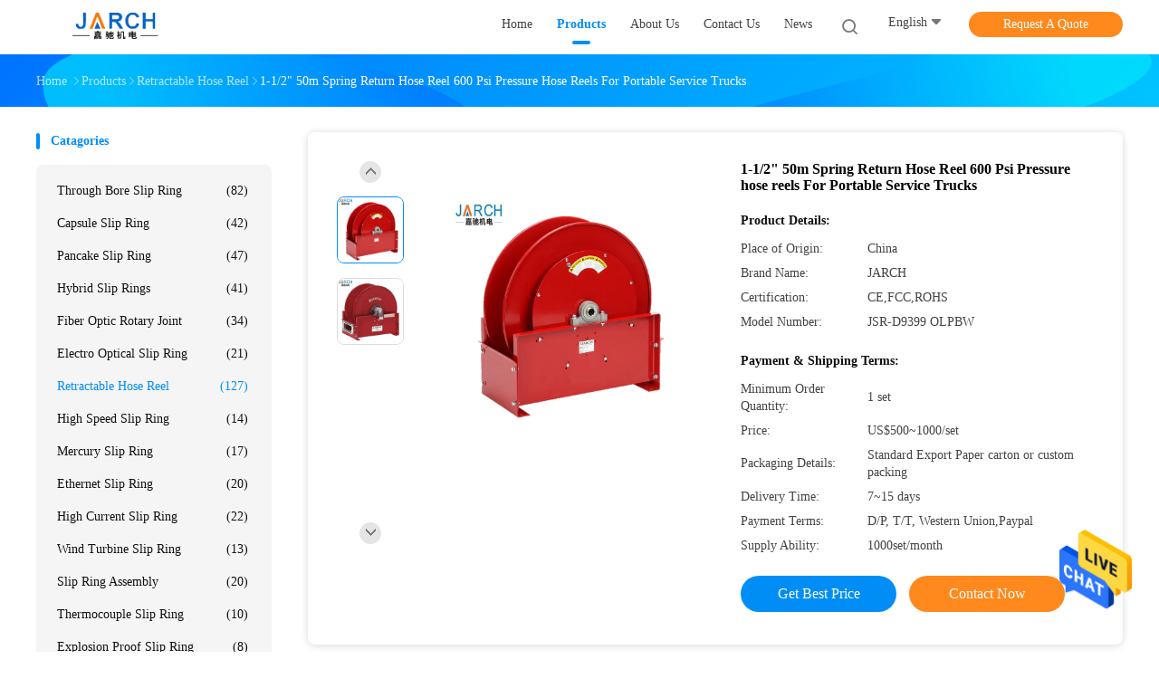

--- FILE ---
content_type: text/html
request_url: https://www.throughboreslipring.com/sale-12746370-1-1-2-50m-spring-return-hose-reel-600-psi-pressure-hose-reels-for-portable-service-trucks.html
body_size: 31734
content:

<!DOCTYPE html>
<html lang="en">
<head>
	<meta charset="utf-8">
	<meta http-equiv="X-UA-Compatible" content="IE=edge">
	<meta name="viewport" content="width=device-width, initial-scale=1">
    <title>1-1/2&quot; 50m Spring Return Hose Reel 600 Psi Pressure hose reels For Portable Service Trucks</title>
    <meta name="keywords" content="extension cord reel, extension cable reel, Retractable Hose Reel" />
    <meta name="description" content="High quality 1-1/2&quot; 50m Spring Return Hose Reel 600 Psi Pressure hose reels For Portable Service Trucks from China, China's leading product market extension cord reel product, with strict quality control extension cable reel factories, producing high quality extension cable reel Products." />
				<link rel='preload'
					  href=/photo/throughboreslipring/sitetpl/style/common.css?ver=1625805706 as='style'><link type='text/css' rel='stylesheet'
					  href=/photo/throughboreslipring/sitetpl/style/common.css?ver=1625805706 media='all'><meta property="og:title" content="1-1/2&quot; 50m Spring Return Hose Reel 600 Psi Pressure hose reels For Portable Service Trucks" />
<meta property="og:description" content="High quality 1-1/2&quot; 50m Spring Return Hose Reel 600 Psi Pressure hose reels For Portable Service Trucks from China, China's leading product market extension cord reel product, with strict quality control extension cable reel factories, producing high quality extension cable reel Products." />
<meta property="og:type" content="product" />
<meta property="og:availability" content="instock" />
<meta property="og:site_name" content="Shenzhen JARCH Electronics Technology Co,.Ltd." />
<meta property="og:url" content="https://www.throughboreslipring.com/sale-12746370-1-1-2-50m-spring-return-hose-reel-600-psi-pressure-hose-reels-for-portable-service-trucks.html" />
<meta property="og:image" content="https://www.throughboreslipring.com/photo/ps27070000-1_1_2_50m_spring_return_hose_reel_600_psi_pressure_hose_reels_for_portable_service_trucks.jpg" />
<link rel="canonical" href="https://www.throughboreslipring.com/sale-12746370-1-1-2-50m-spring-return-hose-reel-600-psi-pressure-hose-reels-for-portable-service-trucks.html" />
<link rel="alternate" href="https://m.throughboreslipring.com/sale-12746370-1-1-2-50m-spring-return-hose-reel-600-psi-pressure-hose-reels-for-portable-service-trucks.html" media="only screen and (max-width: 640px)" />
<style type="text/css">
/*<![CDATA[*/
.consent__cookie {position: fixed;top: 0;left: 0;width: 100%;height: 0%;z-index: 100000;}.consent__cookie_bg {position: fixed;top: 0;left: 0;width: 100%;height: 100%;background: #000;opacity: .6;display: none }.consent__cookie_rel {position: fixed;bottom:0;left: 0;width: 100%;background: #fff;display: -webkit-box;display: -ms-flexbox;display: flex;flex-wrap: wrap;padding: 24px 80px;-webkit-box-sizing: border-box;box-sizing: border-box;-webkit-box-pack: justify;-ms-flex-pack: justify;justify-content: space-between;-webkit-transition: all ease-in-out .3s;transition: all ease-in-out .3s }.consent__close {position: absolute;top: 20px;right: 20px;cursor: pointer }.consent__close svg {fill: #777 }.consent__close:hover svg {fill: #000 }.consent__cookie_box {flex: 1;word-break: break-word;}.consent__warm {color: #777;font-size: 16px;margin-bottom: 12px;line-height: 19px }.consent__title {color: #333;font-size: 20px;font-weight: 600;margin-bottom: 12px;line-height: 23px }.consent__itxt {color: #333;font-size: 14px;margin-bottom: 12px;display: -webkit-box;display: -ms-flexbox;display: flex;-webkit-box-align: center;-ms-flex-align: center;align-items: center }.consent__itxt i {display: -webkit-inline-box;display: -ms-inline-flexbox;display: inline-flex;width: 28px;height: 28px;border-radius: 50%;background: #e0f9e9;margin-right: 8px;-webkit-box-align: center;-ms-flex-align: center;align-items: center;-webkit-box-pack: center;-ms-flex-pack: center;justify-content: center }.consent__itxt svg {fill: #3ca860 }.consent__txt {color: #a6a6a6;font-size: 14px;margin-bottom: 8px;line-height: 17px }.consent__btns {display: -webkit-box;display: -ms-flexbox;display: flex;-webkit-box-orient: vertical;-webkit-box-direction: normal;-ms-flex-direction: column;flex-direction: column;-webkit-box-pack: center;-ms-flex-pack: center;justify-content: center;flex-shrink: 0;}.consent__btn {width: 280px;height: 40px;line-height: 40px;text-align: center;background: #3ca860;color: #fff;border-radius: 4px;margin: 8px 0;-webkit-box-sizing: border-box;box-sizing: border-box;cursor: pointer;font-size:14px}.consent__btn:hover {background: #00823b }.consent__btn.empty {color: #3ca860;border: 1px solid #3ca860;background: #fff }.consent__btn.empty:hover {background: #3ca860;color: #fff }.open .consent__cookie_bg {display: block }.open .consent__cookie_rel {bottom: 0 }@media (max-width: 760px) {.consent__btns {width: 100%;align-items: center;}.consent__cookie_rel {padding: 20px 24px }}.consent__cookie.open {display: block;}.consent__cookie {display: none;}
/*]]>*/
</style>
<script type="text/javascript">
/*<![CDATA[*/
window.isvideotpl = 0;window.detailurl = '';
var isShowGuide=0;showGuideColor=0;var company_type = 4;var webim_domain = '';

var colorUrl = '';
var aisearch = 0;
var selfUrl = '';
window.playerReportUrl='/vod/view_count/report';
var query_string = ["Products","Detail"];
var g_tp = '';
var customtplcolor = 99702;
window.predomainsub = "";
/*]]>*/
</script>
</head>
<body>
<img src="/logo.gif" style="display:none" alt="logo"/>
    <div id="floatAd" style="z-index: 110000;position:absolute;right:30px;bottom:60px;height:79px;display: block;">
                                <a href="/webim/webim_tab.html" rel="nofollow" data-uid="6737" onclick= 'setwebimCookie(6737,12746370,4);' target="_blank">
            <img style="width: 80px;cursor: pointer;" alt='Send Message' src="/images/floatimage_chat.gif"/>
        </a>
                                </div>
<a style="display: none!important;" title="Shenzhen JARCH Electronics Technology Co,.Ltd." class="float-inquiry" href="/contactnow.html" onclick='setinquiryCookie("{\"showproduct\":1,\"pid\":\"12746370\",\"name\":\"1-1\\/2\\\" 50m Spring Return Hose Reel 600 Psi Pressure hose reels For Portable Service Trucks\",\"source_url\":\"\\/sale-12746370-1-1-2-50m-spring-return-hose-reel-600-psi-pressure-hose-reels-for-portable-service-trucks.html\",\"picurl\":\"\\/photo\\/pd27070000-1_1_2_50m_spring_return_hose_reel_600_psi_pressure_hose_reels_for_portable_service_trucks.jpg\",\"propertyDetail\":[[\"usage\",\"Hose Reels for Portable Service Trucks\"],[\"Pressure\",\"600 psi\"],[\"Hose Length\",\"50m\"]],\"company_name\":null,\"picurl_c\":\"\\/photo\\/pc27070000-1_1_2_50m_spring_return_hose_reel_600_psi_pressure_hose_reels_for_portable_service_trucks.jpg\",\"price\":\"US$500~1000\\/set\",\"username\":\"Ms. Kris Yao\",\"viewTime\":\"Last Login : 1 hours 04 minutes ago\",\"subject\":\"What is your best price for 1-1\\/2&quot; 50m Spring Return Hose Reel 600 Psi Pressure hose reels For Portable Service Trucks\",\"countrycode\":\"\"}");'></a>
<script>
var originProductInfo = '';
var originProductInfo = {"showproduct":1,"pid":"12746370","name":"1-1\/2\" 50m Spring Return Hose Reel 600 Psi Pressure hose reels For Portable Service Trucks","source_url":"\/sale-12746370-1-1-2-50m-spring-return-hose-reel-600-psi-pressure-hose-reels-for-portable-service-trucks.html","picurl":"\/photo\/pd27070000-1_1_2_50m_spring_return_hose_reel_600_psi_pressure_hose_reels_for_portable_service_trucks.jpg","propertyDetail":[["usage","Hose Reels for Portable Service Trucks"],["Pressure","600 psi"],["Hose Length","50m"]],"company_name":null,"picurl_c":"\/photo\/pc27070000-1_1_2_50m_spring_return_hose_reel_600_psi_pressure_hose_reels_for_portable_service_trucks.jpg","price":"US$500~1000\/set","username":"Ms. Kris Yao","viewTime":"Last Login : 7 hours 04 minutes ago","subject":"Please send me more information on your 1-1\/2&quot; 50m Spring Return Hose Reel 600 Psi Pressure hose reels For Portable Service Trucks","countrycode":""};
var save_url = "/contactsave.html";
var update_url = "/updateinquiry.html";
var productInfo = {};
var defaulProductInfo = {};
var myDate = new Date();
var curDate = myDate.getFullYear()+'-'+(parseInt(myDate.getMonth())+1)+'-'+myDate.getDate();
var message = '';
var default_pop = 1;
var leaveMessageDialog = document.getElementsByClassName('leave-message-dialog')[0]; // 获取弹层
var _$$ = function (dom) {
    return document.querySelectorAll(dom);
};
resInfo = originProductInfo;
resInfo['name'] = resInfo['name'] || '';
defaulProductInfo.pid = resInfo['pid'];
defaulProductInfo.productName = resInfo['name'] ?? '';
defaulProductInfo.productInfo = resInfo['propertyDetail'];
defaulProductInfo.productImg = resInfo['picurl_c'];
defaulProductInfo.subject = resInfo['subject'] ?? '';
defaulProductInfo.productImgAlt = resInfo['name'] ?? '';
var inquirypopup_tmp = 1;
var message = 'Dear,'+'\r\n'+"I am interested in"+' '+trim(resInfo['name'])+", could you send me more details such as type, size, MOQ, material, etc."+'\r\n'+"Thanks!"+'\r\n'+"Waiting for your reply.";
var message_1 = 'Dear,'+'\r\n'+"I am interested in"+' '+trim(resInfo['name'])+", could you send me more details such as type, size, MOQ, material, etc."+'\r\n'+"Thanks!"+'\r\n'+"Waiting for your reply.";
var message_2 = 'Hello,'+'\r\n'+"I am looking for"+' '+trim(resInfo['name'])+", please send me the price, specification and picture."+'\r\n'+"Your swift response will be highly appreciated."+'\r\n'+"Feel free to contact me for more information."+'\r\n'+"Thanks a lot.";
var message_3 = 'Hello,'+'\r\n'+trim(resInfo['name'])+' '+"meets my expectations."+'\r\n'+"Please give me the best price and some other product information."+'\r\n'+"Feel free to contact me via my mail."+'\r\n'+"Thanks a lot.";

var message_4 = 'Dear,'+'\r\n'+"What is the FOB price on your"+' '+trim(resInfo['name'])+'?'+'\r\n'+"Which is the nearest port name?"+'\r\n'+"Please reply me as soon as possible, it would be better to share further information."+'\r\n'+"Regards!";
var message_5 = 'Hi there,'+'\r\n'+"I am very interested in your"+' '+trim(resInfo['name'])+'.'+'\r\n'+"Please send me your product details."+'\r\n'+"Looking forward to your quick reply."+'\r\n'+"Feel free to contact me by mail."+'\r\n'+"Regards!";

var message_6 = 'Dear,'+'\r\n'+"Please provide us with information about your"+' '+trim(resInfo['name'])+", such as type, size, material, and of course the best price."+'\r\n'+"Looking forward to your quick reply."+'\r\n'+"Thank you!";
var message_7 = 'Dear,'+'\r\n'+"Can you supply"+' '+trim(resInfo['name'])+" for us?"+'\r\n'+"First we want a price list and some product details."+'\r\n'+"I hope to get reply asap and look forward to cooperation."+'\r\n'+"Thank you very much.";
var message_8 = 'hi,'+'\r\n'+"I am looking for"+' '+trim(resInfo['name'])+", please give me some more detailed product information."+'\r\n'+"I look forward to your reply."+'\r\n'+"Thank you!";
var message_9 = 'Hello,'+'\r\n'+"Your"+' '+trim(resInfo['name'])+" meets my requirements very well."+'\r\n'+"Please send me the price, specification, and similar model will be OK."+'\r\n'+"Feel free to chat with me."+'\r\n'+"Thanks!";
var message_10 = 'Dear,'+'\r\n'+"I want to know more about the details and quotation of"+' '+trim(resInfo['name'])+'.'+'\r\n'+"Feel free to contact me."+'\r\n'+"Regards!";

var r = getRandom(1,10);

defaulProductInfo.message = eval("message_"+r);
    defaulProductInfo.message = eval("message_"+r);
        var mytAjax = {

    post: function(url, data, fn) {
        var xhr = new XMLHttpRequest();
        xhr.open("POST", url, true);
        xhr.setRequestHeader("Content-Type", "application/x-www-form-urlencoded;charset=UTF-8");
        xhr.setRequestHeader("X-Requested-With", "XMLHttpRequest");
        xhr.setRequestHeader('Content-Type','text/plain;charset=UTF-8');
        xhr.onreadystatechange = function() {
            if(xhr.readyState == 4 && (xhr.status == 200 || xhr.status == 304)) {
                fn.call(this, xhr.responseText);
            }
        };
        xhr.send(data);
    },

    postform: function(url, data, fn) {
        var xhr = new XMLHttpRequest();
        xhr.open("POST", url, true);
        xhr.setRequestHeader("X-Requested-With", "XMLHttpRequest");
        xhr.onreadystatechange = function() {
            if(xhr.readyState == 4 && (xhr.status == 200 || xhr.status == 304)) {
                fn.call(this, xhr.responseText);
            }
        };
        xhr.send(data);
    }
};
/*window.onload = function(){
    leaveMessageDialog = document.getElementsByClassName('leave-message-dialog')[0];
    if (window.localStorage.recordDialogStatus=='undefined' || (window.localStorage.recordDialogStatus!='undefined' && window.localStorage.recordDialogStatus != curDate)) {
        setTimeout(function(){
            if(parseInt(inquirypopup_tmp%10) == 1){
                creatDialog(defaulProductInfo, 1);
            }
        }, 6000);
    }
};*/
function trim(str)
{
    str = str.replace(/(^\s*)/g,"");
    return str.replace(/(\s*$)/g,"");
};
function getRandom(m,n){
    var num = Math.floor(Math.random()*(m - n) + n);
    return num;
};
function strBtn(param) {

    var starattextarea = document.getElementById("textareamessage").value.length;
    var email = document.getElementById("startEmail").value;

    var default_tip = document.querySelectorAll(".watermark_container").length;
    if (20 < starattextarea && starattextarea < 3000) {
        if(default_tip>0){
            document.getElementById("textareamessage1").parentNode.parentNode.nextElementSibling.style.display = "none";
        }else{
            document.getElementById("textareamessage1").parentNode.nextElementSibling.style.display = "none";
        }

    } else {
        if(default_tip>0){
            document.getElementById("textareamessage1").parentNode.parentNode.nextElementSibling.style.display = "block";
        }else{
            document.getElementById("textareamessage1").parentNode.nextElementSibling.style.display = "block";
        }

        return;
    }

    // var re = /^([a-zA-Z0-9_-])+@([a-zA-Z0-9_-])+\.([a-zA-Z0-9_-])+/i;/*邮箱不区分大小写*/
    var re = /^[a-zA-Z0-9][\w-]*(\.?[\w-]+)*@[a-zA-Z0-9-]+(\.[a-zA-Z0-9]+)+$/i;
    if (!re.test(email)) {
        document.getElementById("startEmail").nextElementSibling.style.display = "block";
        return;
    } else {
        document.getElementById("startEmail").nextElementSibling.style.display = "none";
    }

    var subject = document.getElementById("pop_subject").value;
    var pid = document.getElementById("pop_pid").value;
    var message = document.getElementById("textareamessage").value;
    var sender_email = document.getElementById("startEmail").value;
    var tel = '';
    if (document.getElementById("tel0") != undefined && document.getElementById("tel0") != '')
        tel = document.getElementById("tel0").value;
    var form_serialize = '&tel='+tel;

    form_serialize = form_serialize.replace(/\+/g, "%2B");
    mytAjax.post(save_url,"pid="+pid+"&subject="+subject+"&email="+sender_email+"&message="+(message)+form_serialize,function(res){
        var mes = JSON.parse(res);
        if(mes.status == 200){
            var iid = mes.iid;
            document.getElementById("pop_iid").value = iid;
            document.getElementById("pop_uuid").value = mes.uuid;

            if(typeof gtag_report_conversion === "function"){
                gtag_report_conversion();//执行统计js代码
            }
            if(typeof fbq === "function"){
                fbq('track','Purchase');//执行统计js代码
            }
        }
    });
    for (var index = 0; index < document.querySelectorAll(".dialog-content-pql").length; index++) {
        document.querySelectorAll(".dialog-content-pql")[index].style.display = "none";
    };
    $('#idphonepql').val(tel);
    document.getElementById("dialog-content-pql-id").style.display = "block";
    ;
};
function twoBtnOk(param) {

    var selectgender = document.getElementById("Mr").innerHTML;
    var iid = document.getElementById("pop_iid").value;
    var sendername = document.getElementById("idnamepql").value;
    var senderphone = document.getElementById("idphonepql").value;
    var sendercname = document.getElementById("idcompanypql").value;
    var uuid = document.getElementById("pop_uuid").value;
    var gender = 2;
    if(selectgender == 'Mr.') gender = 0;
    if(selectgender == 'Mrs.') gender = 1;
    var pid = document.getElementById("pop_pid").value;
    var form_serialize = '';

        form_serialize = form_serialize.replace(/\+/g, "%2B");

    mytAjax.post(update_url,"iid="+iid+"&gender="+gender+"&uuid="+uuid+"&name="+(sendername)+"&tel="+(senderphone)+"&company="+(sendercname)+form_serialize,function(res){});

    for (var index = 0; index < document.querySelectorAll(".dialog-content-pql").length; index++) {
        document.querySelectorAll(".dialog-content-pql")[index].style.display = "none";
    };
    document.getElementById("dialog-content-pql-ok").style.display = "block";

};
function toCheckMust(name) {
    $('#'+name+'error').hide();
}
function handClidk(param) {
    var starattextarea = document.getElementById("textareamessage1").value.length;
    var email = document.getElementById("startEmail1").value;
    var default_tip = document.querySelectorAll(".watermark_container").length;
    if (20 < starattextarea && starattextarea < 3000) {
        if(default_tip>0){
            document.getElementById("textareamessage1").parentNode.parentNode.nextElementSibling.style.display = "none";
        }else{
            document.getElementById("textareamessage1").parentNode.nextElementSibling.style.display = "none";
        }

    } else {
        if(default_tip>0){
            document.getElementById("textareamessage1").parentNode.parentNode.nextElementSibling.style.display = "block";
        }else{
            document.getElementById("textareamessage1").parentNode.nextElementSibling.style.display = "block";
        }

        return;
    }

    // var re = /^([a-zA-Z0-9_-])+@([a-zA-Z0-9_-])+\.([a-zA-Z0-9_-])+/i;
    var re = /^[a-zA-Z0-9][\w-]*(\.?[\w-]+)*@[a-zA-Z0-9-]+(\.[a-zA-Z0-9]+)+$/i;
    if (!re.test(email)) {
        document.getElementById("startEmail1").nextElementSibling.style.display = "block";
        return;
    } else {
        document.getElementById("startEmail1").nextElementSibling.style.display = "none";
    }

    var subject = document.getElementById("pop_subject").value;
    var pid = document.getElementById("pop_pid").value;
    var message = document.getElementById("textareamessage1").value;
    var sender_email = document.getElementById("startEmail1").value;
    var form_serialize = tel = '';
    if (document.getElementById("tel1") != undefined && document.getElementById("tel1") != '')
        tel = document.getElementById("tel1").value;
        mytAjax.post(save_url,"email="+sender_email+"&tel="+tel+"&pid="+pid+"&message="+message+"&subject="+subject+form_serialize,function(res){

        var mes = JSON.parse(res);
        if(mes.status == 200){
            var iid = mes.iid;
            document.getElementById("pop_iid").value = iid;
            document.getElementById("pop_uuid").value = mes.uuid;
            if(typeof gtag_report_conversion === "function"){
                gtag_report_conversion();//执行统计js代码
            }
        }

    });
    for (var index = 0; index < document.querySelectorAll(".dialog-content-pql").length; index++) {
        document.querySelectorAll(".dialog-content-pql")[index].style.display = "none";
    };
    $('#idphonepql').val(tel);
    document.getElementById("dialog-content-pql-id").style.display = "block";

};
window.addEventListener('load', function () {
    $('.checkbox-wrap label').each(function(){
        if($(this).find('input').prop('checked')){
            $(this).addClass('on')
        }else {
            $(this).removeClass('on')
        }
    })
    $(document).on('click', '.checkbox-wrap label' , function(ev){
        if (ev.target.tagName.toUpperCase() != 'INPUT') {
            $(this).toggleClass('on')
        }
    })
})

function hand_video(pdata) {
    data = JSON.parse(pdata);
    productInfo.productName = data.productName;
    productInfo.productInfo = data.productInfo;
    productInfo.productImg = data.productImg;
    productInfo.subject = data.subject;

    var message = 'Dear,'+'\r\n'+"I am interested in"+' '+trim(data.productName)+", could you send me more details such as type, size, quantity, material, etc."+'\r\n'+"Thanks!"+'\r\n'+"Waiting for your reply.";

    var message = 'Dear,'+'\r\n'+"I am interested in"+' '+trim(data.productName)+", could you send me more details such as type, size, MOQ, material, etc."+'\r\n'+"Thanks!"+'\r\n'+"Waiting for your reply.";
    var message_1 = 'Dear,'+'\r\n'+"I am interested in"+' '+trim(data.productName)+", could you send me more details such as type, size, MOQ, material, etc."+'\r\n'+"Thanks!"+'\r\n'+"Waiting for your reply.";
    var message_2 = 'Hello,'+'\r\n'+"I am looking for"+' '+trim(data.productName)+", please send me the price, specification and picture."+'\r\n'+"Your swift response will be highly appreciated."+'\r\n'+"Feel free to contact me for more information."+'\r\n'+"Thanks a lot.";
    var message_3 = 'Hello,'+'\r\n'+trim(data.productName)+' '+"meets my expectations."+'\r\n'+"Please give me the best price and some other product information."+'\r\n'+"Feel free to contact me via my mail."+'\r\n'+"Thanks a lot.";

    var message_4 = 'Dear,'+'\r\n'+"What is the FOB price on your"+' '+trim(data.productName)+'?'+'\r\n'+"Which is the nearest port name?"+'\r\n'+"Please reply me as soon as possible, it would be better to share further information."+'\r\n'+"Regards!";
    var message_5 = 'Hi there,'+'\r\n'+"I am very interested in your"+' '+trim(data.productName)+'.'+'\r\n'+"Please send me your product details."+'\r\n'+"Looking forward to your quick reply."+'\r\n'+"Feel free to contact me by mail."+'\r\n'+"Regards!";

    var message_6 = 'Dear,'+'\r\n'+"Please provide us with information about your"+' '+trim(data.productName)+", such as type, size, material, and of course the best price."+'\r\n'+"Looking forward to your quick reply."+'\r\n'+"Thank you!";
    var message_7 = 'Dear,'+'\r\n'+"Can you supply"+' '+trim(data.productName)+" for us?"+'\r\n'+"First we want a price list and some product details."+'\r\n'+"I hope to get reply asap and look forward to cooperation."+'\r\n'+"Thank you very much.";
    var message_8 = 'hi,'+'\r\n'+"I am looking for"+' '+trim(data.productName)+", please give me some more detailed product information."+'\r\n'+"I look forward to your reply."+'\r\n'+"Thank you!";
    var message_9 = 'Hello,'+'\r\n'+"Your"+' '+trim(data.productName)+" meets my requirements very well."+'\r\n'+"Please send me the price, specification, and similar model will be OK."+'\r\n'+"Feel free to chat with me."+'\r\n'+"Thanks!";
    var message_10 = 'Dear,'+'\r\n'+"I want to know more about the details and quotation of"+' '+trim(data.productName)+'.'+'\r\n'+"Feel free to contact me."+'\r\n'+"Regards!";

    var r = getRandom(1,10);

    productInfo.message = eval("message_"+r);
            if(parseInt(inquirypopup_tmp/10) == 1){
        productInfo.message = "";
    }
    productInfo.pid = data.pid;
    creatDialog(productInfo, 2);
};

function handDialog(pdata) {
    data = JSON.parse(pdata);
    productInfo.productName = data.productName;
    productInfo.productInfo = data.productInfo;
    productInfo.productImg = data.productImg;
    productInfo.subject = data.subject;

    var message = 'Dear,'+'\r\n'+"I am interested in"+' '+trim(data.productName)+", could you send me more details such as type, size, quantity, material, etc."+'\r\n'+"Thanks!"+'\r\n'+"Waiting for your reply.";

    var message = 'Dear,'+'\r\n'+"I am interested in"+' '+trim(data.productName)+", could you send me more details such as type, size, MOQ, material, etc."+'\r\n'+"Thanks!"+'\r\n'+"Waiting for your reply.";
    var message_1 = 'Dear,'+'\r\n'+"I am interested in"+' '+trim(data.productName)+", could you send me more details such as type, size, MOQ, material, etc."+'\r\n'+"Thanks!"+'\r\n'+"Waiting for your reply.";
    var message_2 = 'Hello,'+'\r\n'+"I am looking for"+' '+trim(data.productName)+", please send me the price, specification and picture."+'\r\n'+"Your swift response will be highly appreciated."+'\r\n'+"Feel free to contact me for more information."+'\r\n'+"Thanks a lot.";
    var message_3 = 'Hello,'+'\r\n'+trim(data.productName)+' '+"meets my expectations."+'\r\n'+"Please give me the best price and some other product information."+'\r\n'+"Feel free to contact me via my mail."+'\r\n'+"Thanks a lot.";

    var message_4 = 'Dear,'+'\r\n'+"What is the FOB price on your"+' '+trim(data.productName)+'?'+'\r\n'+"Which is the nearest port name?"+'\r\n'+"Please reply me as soon as possible, it would be better to share further information."+'\r\n'+"Regards!";
    var message_5 = 'Hi there,'+'\r\n'+"I am very interested in your"+' '+trim(data.productName)+'.'+'\r\n'+"Please send me your product details."+'\r\n'+"Looking forward to your quick reply."+'\r\n'+"Feel free to contact me by mail."+'\r\n'+"Regards!";

    var message_6 = 'Dear,'+'\r\n'+"Please provide us with information about your"+' '+trim(data.productName)+", such as type, size, material, and of course the best price."+'\r\n'+"Looking forward to your quick reply."+'\r\n'+"Thank you!";
    var message_7 = 'Dear,'+'\r\n'+"Can you supply"+' '+trim(data.productName)+" for us?"+'\r\n'+"First we want a price list and some product details."+'\r\n'+"I hope to get reply asap and look forward to cooperation."+'\r\n'+"Thank you very much.";
    var message_8 = 'hi,'+'\r\n'+"I am looking for"+' '+trim(data.productName)+", please give me some more detailed product information."+'\r\n'+"I look forward to your reply."+'\r\n'+"Thank you!";
    var message_9 = 'Hello,'+'\r\n'+"Your"+' '+trim(data.productName)+" meets my requirements very well."+'\r\n'+"Please send me the price, specification, and similar model will be OK."+'\r\n'+"Feel free to chat with me."+'\r\n'+"Thanks!";
    var message_10 = 'Dear,'+'\r\n'+"I want to know more about the details and quotation of"+' '+trim(data.productName)+'.'+'\r\n'+"Feel free to contact me."+'\r\n'+"Regards!";

    var r = getRandom(1,10);
    productInfo.message = eval("message_"+r);
            if(parseInt(inquirypopup_tmp/10) == 1){
        productInfo.message = "";
    }
    productInfo.pid = data.pid;
    creatDialog(productInfo, 2);
};

function closepql(param) {

    leaveMessageDialog.style.display = 'none';
};

function closepql2(param) {

    for (var index = 0; index < document.querySelectorAll(".dialog-content-pql").length; index++) {
        document.querySelectorAll(".dialog-content-pql")[index].style.display = "none";
    };
    document.getElementById("dialog-content-pql-ok").style.display = "block";
};

function decodeHtmlEntities(str) {
    var tempElement = document.createElement('div');
    tempElement.innerHTML = str;
    return tempElement.textContent || tempElement.innerText || '';
}

function initProduct(productInfo,type){

    productInfo.productName = decodeHtmlEntities(productInfo.productName);
    productInfo.message = decodeHtmlEntities(productInfo.message);

    leaveMessageDialog = document.getElementsByClassName('leave-message-dialog')[0];
    leaveMessageDialog.style.display = "block";
    if(type == 3){
        var popinquiryemail = document.getElementById("popinquiryemail").value;
        _$$("#startEmail1")[0].value = popinquiryemail;
    }else{
        _$$("#startEmail1")[0].value = "";
    }
    _$$("#startEmail")[0].value = "";
    _$$("#idnamepql")[0].value = "";
    _$$("#idphonepql")[0].value = "";
    _$$("#idcompanypql")[0].value = "";

    _$$("#pop_pid")[0].value = productInfo.pid;
    _$$("#pop_subject")[0].value = productInfo.subject;
    
    if(parseInt(inquirypopup_tmp/10) == 1){
        productInfo.message = "";
    }

    _$$("#textareamessage1")[0].value = productInfo.message;
    _$$("#textareamessage")[0].value = productInfo.message;

    _$$("#dialog-content-pql-id .titlep")[0].innerHTML = productInfo.productName;
    _$$("#dialog-content-pql-id img")[0].setAttribute("src", productInfo.productImg);
    _$$("#dialog-content-pql-id img")[0].setAttribute("alt", productInfo.productImgAlt);

    _$$("#dialog-content-pql-id-hand img")[0].setAttribute("src", productInfo.productImg);
    _$$("#dialog-content-pql-id-hand img")[0].setAttribute("alt", productInfo.productImgAlt);
    _$$("#dialog-content-pql-id-hand .titlep")[0].innerHTML = productInfo.productName;

    if (productInfo.productInfo.length > 0) {
        var ul2, ul;
        ul = document.createElement("ul");
        for (var index = 0; index < productInfo.productInfo.length; index++) {
            var el = productInfo.productInfo[index];
            var li = document.createElement("li");
            var span1 = document.createElement("span");
            span1.innerHTML = el[0] + ":";
            var span2 = document.createElement("span");
            span2.innerHTML = el[1];
            li.appendChild(span1);
            li.appendChild(span2);
            ul.appendChild(li);

        }
        ul2 = ul.cloneNode(true);
        if (type === 1) {
            _$$("#dialog-content-pql-id .left")[0].replaceChild(ul, _$$("#dialog-content-pql-id .left ul")[0]);
        } else {
            _$$("#dialog-content-pql-id-hand .left")[0].replaceChild(ul2, _$$("#dialog-content-pql-id-hand .left ul")[0]);
            _$$("#dialog-content-pql-id .left")[0].replaceChild(ul, _$$("#dialog-content-pql-id .left ul")[0]);
        }
    };
    for (var index = 0; index < _$$("#dialog-content-pql-id .right ul li").length; index++) {
        _$$("#dialog-content-pql-id .right ul li")[index].addEventListener("click", function (params) {
            _$$("#dialog-content-pql-id .right #Mr")[0].innerHTML = this.innerHTML
        }, false)

    };

};
function closeInquiryCreateDialog() {
    document.getElementById("xuanpan_dialog_box_pql").style.display = "none";
};
function showInquiryCreateDialog() {
    document.getElementById("xuanpan_dialog_box_pql").style.display = "block";
};
function submitPopInquiry(){
    var message = document.getElementById("inquiry_message").value;
    var email = document.getElementById("inquiry_email").value;
    var subject = defaulProductInfo.subject;
    var pid = defaulProductInfo.pid;
    if (email === undefined) {
        showInquiryCreateDialog();
        document.getElementById("inquiry_email").style.border = "1px solid red";
        return false;
    };
    if (message === undefined) {
        showInquiryCreateDialog();
        document.getElementById("inquiry_message").style.border = "1px solid red";
        return false;
    };
    if (email.search(/^\w+((-\w+)|(\.\w+))*\@[A-Za-z0-9]+((\.|-)[A-Za-z0-9]+)*\.[A-Za-z0-9]+$/) == -1) {
        document.getElementById("inquiry_email").style.border= "1px solid red";
        showInquiryCreateDialog();
        return false;
    } else {
        document.getElementById("inquiry_email").style.border= "";
    };
    if (message.length < 20 || message.length >3000) {
        showInquiryCreateDialog();
        document.getElementById("inquiry_message").style.border = "1px solid red";
        return false;
    } else {
        document.getElementById("inquiry_message").style.border = "";
    };
    var tel = '';
    if (document.getElementById("tel") != undefined && document.getElementById("tel") != '')
        tel = document.getElementById("tel").value;

    mytAjax.post(save_url,"pid="+pid+"&subject="+subject+"&email="+email+"&message="+(message)+'&tel='+tel,function(res){
        var mes = JSON.parse(res);
        if(mes.status == 200){
            var iid = mes.iid;
            document.getElementById("pop_iid").value = iid;
            document.getElementById("pop_uuid").value = mes.uuid;

        }
    });
    initProduct(defaulProductInfo);
    for (var index = 0; index < document.querySelectorAll(".dialog-content-pql").length; index++) {
        document.querySelectorAll(".dialog-content-pql")[index].style.display = "none";
    };
    $('#idphonepql').val(tel);
    document.getElementById("dialog-content-pql-id").style.display = "block";

};

//带附件上传
function submitPopInquiryfile(email_id,message_id,check_sort,name_id,phone_id,company_id,attachments){

    if(typeof(check_sort) == 'undefined'){
        check_sort = 0;
    }
    var message = document.getElementById(message_id).value;
    var email = document.getElementById(email_id).value;
    var attachments = document.getElementById(attachments).value;
    if(typeof(name_id) !== 'undefined' && name_id != ""){
        var name  = document.getElementById(name_id).value;
    }
    if(typeof(phone_id) !== 'undefined' && phone_id != ""){
        var phone = document.getElementById(phone_id).value;
    }
    if(typeof(company_id) !== 'undefined' && company_id != ""){
        var company = document.getElementById(company_id).value;
    }
    var subject = defaulProductInfo.subject;
    var pid = defaulProductInfo.pid;

    if(check_sort == 0){
        if (email === undefined) {
            showInquiryCreateDialog();
            document.getElementById(email_id).style.border = "1px solid red";
            return false;
        };
        if (message === undefined) {
            showInquiryCreateDialog();
            document.getElementById(message_id).style.border = "1px solid red";
            return false;
        };

        if (email.search(/^\w+((-\w+)|(\.\w+))*\@[A-Za-z0-9]+((\.|-)[A-Za-z0-9]+)*\.[A-Za-z0-9]+$/) == -1) {
            document.getElementById(email_id).style.border= "1px solid red";
            showInquiryCreateDialog();
            return false;
        } else {
            document.getElementById(email_id).style.border= "";
        };
        if (message.length < 20 || message.length >3000) {
            showInquiryCreateDialog();
            document.getElementById(message_id).style.border = "1px solid red";
            return false;
        } else {
            document.getElementById(message_id).style.border = "";
        };
    }else{

        if (message === undefined) {
            showInquiryCreateDialog();
            document.getElementById(message_id).style.border = "1px solid red";
            return false;
        };

        if (email === undefined) {
            showInquiryCreateDialog();
            document.getElementById(email_id).style.border = "1px solid red";
            return false;
        };

        if (message.length < 20 || message.length >3000) {
            showInquiryCreateDialog();
            document.getElementById(message_id).style.border = "1px solid red";
            return false;
        } else {
            document.getElementById(message_id).style.border = "";
        };

        if (email.search(/^\w+((-\w+)|(\.\w+))*\@[A-Za-z0-9]+((\.|-)[A-Za-z0-9]+)*\.[A-Za-z0-9]+$/) == -1) {
            document.getElementById(email_id).style.border= "1px solid red";
            showInquiryCreateDialog();
            return false;
        } else {
            document.getElementById(email_id).style.border= "";
        };

    };

    mytAjax.post(save_url,"pid="+pid+"&subject="+subject+"&email="+email+"&message="+message+"&company="+company+"&attachments="+attachments,function(res){
        var mes = JSON.parse(res);
        if(mes.status == 200){
            var iid = mes.iid;
            document.getElementById("pop_iid").value = iid;
            document.getElementById("pop_uuid").value = mes.uuid;

            if(typeof gtag_report_conversion === "function"){
                gtag_report_conversion();//执行统计js代码
            }
            if(typeof fbq === "function"){
                fbq('track','Purchase');//执行统计js代码
            }
        }
    });
    initProduct(defaulProductInfo);

    if(name !== undefined && name != ""){
        _$$("#idnamepql")[0].value = name;
    }

    if(phone !== undefined && phone != ""){
        _$$("#idphonepql")[0].value = phone;
    }

    if(company !== undefined && company != ""){
        _$$("#idcompanypql")[0].value = company;
    }

    for (var index = 0; index < document.querySelectorAll(".dialog-content-pql").length; index++) {
        document.querySelectorAll(".dialog-content-pql")[index].style.display = "none";
    };
    document.getElementById("dialog-content-pql-id").style.display = "block";

};
function submitPopInquiryByParam(email_id,message_id,check_sort,name_id,phone_id,company_id){

    if(typeof(check_sort) == 'undefined'){
        check_sort = 0;
    }

    var senderphone = '';
    var message = document.getElementById(message_id).value;
    var email = document.getElementById(email_id).value;
    if(typeof(name_id) !== 'undefined' && name_id != ""){
        var name  = document.getElementById(name_id).value;
    }
    if(typeof(phone_id) !== 'undefined' && phone_id != ""){
        var phone = document.getElementById(phone_id).value;
        senderphone = phone;
    }
    if(typeof(company_id) !== 'undefined' && company_id != ""){
        var company = document.getElementById(company_id).value;
    }
    var subject = defaulProductInfo.subject;
    var pid = defaulProductInfo.pid;

    if(check_sort == 0){
        if (email === undefined) {
            showInquiryCreateDialog();
            document.getElementById(email_id).style.border = "1px solid red";
            return false;
        };
        if (message === undefined) {
            showInquiryCreateDialog();
            document.getElementById(message_id).style.border = "1px solid red";
            return false;
        };

        if (email.search(/^\w+((-\w+)|(\.\w+))*\@[A-Za-z0-9]+((\.|-)[A-Za-z0-9]+)*\.[A-Za-z0-9]+$/) == -1) {
            document.getElementById(email_id).style.border= "1px solid red";
            showInquiryCreateDialog();
            return false;
        } else {
            document.getElementById(email_id).style.border= "";
        };
        if (message.length < 20 || message.length >3000) {
            showInquiryCreateDialog();
            document.getElementById(message_id).style.border = "1px solid red";
            return false;
        } else {
            document.getElementById(message_id).style.border = "";
        };
    }else{

        if (message === undefined) {
            showInquiryCreateDialog();
            document.getElementById(message_id).style.border = "1px solid red";
            return false;
        };

        if (email === undefined) {
            showInquiryCreateDialog();
            document.getElementById(email_id).style.border = "1px solid red";
            return false;
        };

        if (message.length < 20 || message.length >3000) {
            showInquiryCreateDialog();
            document.getElementById(message_id).style.border = "1px solid red";
            return false;
        } else {
            document.getElementById(message_id).style.border = "";
        };

        if (email.search(/^\w+((-\w+)|(\.\w+))*\@[A-Za-z0-9]+((\.|-)[A-Za-z0-9]+)*\.[A-Za-z0-9]+$/) == -1) {
            document.getElementById(email_id).style.border= "1px solid red";
            showInquiryCreateDialog();
            return false;
        } else {
            document.getElementById(email_id).style.border= "";
        };

    };

    var productsku = "";
    if($("#product_sku").length > 0){
        productsku = $("#product_sku").html();
    }

    mytAjax.post(save_url,"tel="+senderphone+"&pid="+pid+"&subject="+subject+"&email="+email+"&message="+message+"&messagesku="+encodeURI(productsku),function(res){
        var mes = JSON.parse(res);
        if(mes.status == 200){
            var iid = mes.iid;
            document.getElementById("pop_iid").value = iid;
            document.getElementById("pop_uuid").value = mes.uuid;

            if(typeof gtag_report_conversion === "function"){
                gtag_report_conversion();//执行统计js代码
            }
            if(typeof fbq === "function"){
                fbq('track','Purchase');//执行统计js代码
            }
        }
    });
    initProduct(defaulProductInfo);

    if(name !== undefined && name != ""){
        _$$("#idnamepql")[0].value = name;
    }

    if(phone !== undefined && phone != ""){
        _$$("#idphonepql")[0].value = phone;
    }

    if(company !== undefined && company != ""){
        _$$("#idcompanypql")[0].value = company;
    }

    for (var index = 0; index < document.querySelectorAll(".dialog-content-pql").length; index++) {
        document.querySelectorAll(".dialog-content-pql")[index].style.display = "none";

    };
    document.getElementById("dialog-content-pql-id").style.display = "block";

};

function creat_videoDialog(productInfo, type) {

    if(type == 1){
        if(default_pop != 1){
            return false;
        }
        window.localStorage.recordDialogStatus = curDate;
    }else{
        default_pop = 0;
    }
    initProduct(productInfo, type);
    if (type === 1) {
        // 自动弹出
        for (var index = 0; index < document.querySelectorAll(".dialog-content-pql").length; index++) {

            document.querySelectorAll(".dialog-content-pql")[index].style.display = "none";
        };
        document.getElementById("dialog-content-pql").style.display = "block";
    } else {
        // 手动弹出
        for (var index = 0; index < document.querySelectorAll(".dialog-content-pql").length; index++) {
            document.querySelectorAll(".dialog-content-pql")[index].style.display = "none";
        };
        document.getElementById("dialog-content-pql-id-hand").style.display = "block";
    }
}

function creatDialog(productInfo, type) {

    if(type == 1){
        if(default_pop != 1){
            return false;
        }
        window.localStorage.recordDialogStatus = curDate;
    }else{
        default_pop = 0;
    }
    initProduct(productInfo, type);
    if (type === 1) {
        // 自动弹出
        for (var index = 0; index < document.querySelectorAll(".dialog-content-pql").length; index++) {

            document.querySelectorAll(".dialog-content-pql")[index].style.display = "none";
        };
        document.getElementById("dialog-content-pql").style.display = "block";
    } else {
        // 手动弹出
        for (var index = 0; index < document.querySelectorAll(".dialog-content-pql").length; index++) {
            document.querySelectorAll(".dialog-content-pql")[index].style.display = "none";
        };
        document.getElementById("dialog-content-pql-id-hand").style.display = "block";
    }
}

//带邮箱信息打开询盘框 emailtype=1表示带入邮箱
function openDialog(emailtype){
    var type = 2;//不带入邮箱，手动弹出
    if(emailtype == 1){
        var popinquiryemail = document.getElementById("popinquiryemail").value;
        // var re = /^([a-zA-Z0-9_-])+@([a-zA-Z0-9_-])+\.([a-zA-Z0-9_-])+/i;
        var re = /^[a-zA-Z0-9][\w-]*(\.?[\w-]+)*@[a-zA-Z0-9-]+(\.[a-zA-Z0-9]+)+$/i;
        if (!re.test(popinquiryemail)) {
            //前端提示样式;
            showInquiryCreateDialog();
            document.getElementById("popinquiryemail").style.border = "1px solid red";
            return false;
        } else {
            //前端提示样式;
        }
        var type = 3;
    }
    creatDialog(defaulProductInfo,type);
}

//上传附件
function inquiryUploadFile(){
    var fileObj = document.querySelector("#fileId").files[0];
    //构建表单数据
    var formData = new FormData();
    var filesize = fileObj.size;
    if(filesize > 10485760 || filesize == 0) {
        document.getElementById("filetips").style.display = "block";
        return false;
    }else {
        document.getElementById("filetips").style.display = "none";
    }
    formData.append('popinquiryfile', fileObj);
    document.getElementById("quotefileform").reset();
    var save_url = "/inquiryuploadfile.html";
    mytAjax.postform(save_url,formData,function(res){
        var mes = JSON.parse(res);
        if(mes.status == 200){
            document.getElementById("uploader-file-info").innerHTML = document.getElementById("uploader-file-info").innerHTML + "<span class=op>"+mes.attfile.name+"<a class=delatt id=att"+mes.attfile.id+" onclick=delatt("+mes.attfile.id+");>Delete</a></span>";
            var nowattachs = document.getElementById("attachments").value;
            if( nowattachs !== ""){
                var attachs = JSON.parse(nowattachs);
                attachs[mes.attfile.id] = mes.attfile;
            }else{
                var attachs = {};
                attachs[mes.attfile.id] = mes.attfile;
            }
            document.getElementById("attachments").value = JSON.stringify(attachs);
        }
    });
}
//附件删除
function delatt(attid)
{
    var nowattachs = document.getElementById("attachments").value;
    if( nowattachs !== ""){
        var attachs = JSON.parse(nowattachs);
        if(attachs[attid] == ""){
            return false;
        }
        var formData = new FormData();
        var delfile = attachs[attid]['filename'];
        var save_url = "/inquirydelfile.html";
        if(delfile != "") {
            formData.append('delfile', delfile);
            mytAjax.postform(save_url, formData, function (res) {
                if(res !== "") {
                    var mes = JSON.parse(res);
                    if (mes.status == 200) {
                        delete attachs[attid];
                        document.getElementById("attachments").value = JSON.stringify(attachs);
                        var s = document.getElementById("att"+attid);
                        s.parentNode.remove();
                    }
                }
            });
        }
    }else{
        return false;
    }
}

</script>
<div class="leave-message-dialog" style="display: none">
<style>
    .leave-message-dialog .close:before, .leave-message-dialog .close:after{
        content:initial;
    }
</style>
<div class="dialog-content-pql" id="dialog-content-pql" style="display: none">
    <span class="close" onclick="closepql()"><img src="/images/close.png" alt="close"></span>
    <div class="title">
        <p class="firstp-pql">Leave a Message</p>
        <p class="lastp-pql">We will call you back soon!</p>
    </div>
    <div class="form">
        <div class="textarea">
            <textarea style='font-family: robot;'  name="" id="textareamessage" cols="30" rows="10" style="margin-bottom:14px;width:100%"
                placeholder="Please enter your inquiry details."></textarea>
        </div>
        <p class="error-pql"> <span class="icon-pql"><img src="/images/error.png" alt="Shenzhen JARCH Electronics Technology Co,.Ltd."></span> Your message must be between 20-3,000 characters!</p>
        <input id="startEmail" type="text" placeholder="Enter your E-mail" onkeydown="if(event.keyCode === 13){ strBtn();}">
        <p class="error-pql"><span class="icon-pql"><img src="/images/error.png" alt="Shenzhen JARCH Electronics Technology Co,.Ltd."></span> Please check your E-mail! </p>
                <div class="operations">
            <div class='btn' id="submitStart" type="submit" onclick="strBtn()">SUBMIT</div>
        </div>
            </div>
</div>
<div class="dialog-content-pql dialog-content-pql-id" id="dialog-content-pql-id" style="display:none">
        <span class="close" onclick="closepql2()"><svg t="1648434466530" class="icon" viewBox="0 0 1024 1024" version="1.1" xmlns="http://www.w3.org/2000/svg" p-id="2198" width="16" height="16"><path d="M576 512l277.333333 277.333333-64 64-277.333333-277.333333L234.666667 853.333333 170.666667 789.333333l277.333333-277.333333L170.666667 234.666667 234.666667 170.666667l277.333333 277.333333L789.333333 170.666667 853.333333 234.666667 576 512z" fill="#444444" p-id="2199"></path></svg></span>
    <div class="left">
        <div class="img"><img></div>
        <p class="titlep"></p>
        <ul> </ul>
    </div>
    <div class="right">
                <p class="title">More information facilitates better communication.</p>
                <div style="position: relative;">
            <div class="mr"> <span id="Mr">Mr.</span>
                <ul>
                    <li>Mr.</li>
                    <li>Mrs.</li>
                </ul>
            </div>
            <input style="text-indent: 80px;" type="text" id="idnamepql" placeholder="Input your name">
        </div>
        <input type="text"  id="idphonepql"  placeholder="Phone Number">
        <input type="text" id="idcompanypql"  placeholder="Company" onkeydown="if(event.keyCode === 13){ twoBtnOk();}">
                <div class="btn form_new" id="twoBtnOk" onclick="twoBtnOk()">OK</div>
    </div>
</div>

<div class="dialog-content-pql dialog-content-pql-ok" id="dialog-content-pql-ok" style="display:none">
        <span class="close" onclick="closepql()"><svg t="1648434466530" class="icon" viewBox="0 0 1024 1024" version="1.1" xmlns="http://www.w3.org/2000/svg" p-id="2198" width="16" height="16"><path d="M576 512l277.333333 277.333333-64 64-277.333333-277.333333L234.666667 853.333333 170.666667 789.333333l277.333333-277.333333L170.666667 234.666667 234.666667 170.666667l277.333333 277.333333L789.333333 170.666667 853.333333 234.666667 576 512z" fill="#444444" p-id="2199"></path></svg></span>
    <div class="duihaook"></div>
        <p class="title">Submitted successfully!</p>
        <p class="p1" style="text-align: center; font-size: 18px; margin-top: 14px;">We will call you back soon!</p>
    <div class="btn" onclick="closepql()" id="endOk" style="margin: 0 auto;margin-top: 50px;">OK</div>
</div>
<div class="dialog-content-pql dialog-content-pql-id dialog-content-pql-id-hand" id="dialog-content-pql-id-hand"
    style="display:none">
     <input type="hidden" name="pop_pid" id="pop_pid" value="0">
     <input type="hidden" name="pop_subject" id="pop_subject" value="">
     <input type="hidden" name="pop_iid" id="pop_iid" value="0">
     <input type="hidden" name="pop_uuid" id="pop_uuid" value="0">
        <span class="close" onclick="closepql()"><svg t="1648434466530" class="icon" viewBox="0 0 1024 1024" version="1.1" xmlns="http://www.w3.org/2000/svg" p-id="2198" width="16" height="16"><path d="M576 512l277.333333 277.333333-64 64-277.333333-277.333333L234.666667 853.333333 170.666667 789.333333l277.333333-277.333333L170.666667 234.666667 234.666667 170.666667l277.333333 277.333333L789.333333 170.666667 853.333333 234.666667 576 512z" fill="#444444" p-id="2199"></path></svg></span>
    <div class="left">
        <div class="img"><img></div>
        <p class="titlep"></p>
        <ul> </ul>
    </div>
    <div class="right" style="float:right">
                <div class="title">
            <p class="firstp-pql">Leave a Message</p>
            <p class="lastp-pql">We will call you back soon!</p>
        </div>
                <div class="form">
            <div class="textarea">
                <textarea style='font-family: robot;' name="message" id="textareamessage1" cols="30" rows="10"
                    placeholder="Please enter your inquiry details."></textarea>
            </div>
            <p class="error-pql"> <span class="icon-pql"><img src="/images/error.png" alt="Shenzhen JARCH Electronics Technology Co,.Ltd."></span> Your message must be between 20-3,000 characters!</p>

                            <input style="display:none" id="tel1" name="tel" type="text" oninput="value=value.replace(/[^0-9_+-]/g,'');" placeholder="Phone Number">
                        <input id='startEmail1' name='email' data-type='1' type='text'
                   placeholder="Enter your E-mail"
                   onkeydown='if(event.keyCode === 13){ handClidk();}'>
            
            <p class='error-pql'><span class='icon-pql'>
                    <img src="/images/error.png" alt="Shenzhen JARCH Electronics Technology Co,.Ltd."></span> Please check your E-mail!            </p>

            <div class="operations">
                <div class='btn' id="submitStart1" type="submit" onclick="handClidk()">SUBMIT</div>
            </div>
        </div>
    </div>
</div>
</div>
<div id="xuanpan_dialog_box_pql" class="xuanpan_dialog_box_pql"
    style="display:none;background:rgba(0,0,0,.6);width:100%;height:100%;position: fixed;top:0;left:0;z-index: 999999;">
    <div class="box_pql"
      style="width:526px;height:206px;background:rgba(255,255,255,1);opacity:1;border-radius:4px;position: absolute;left: 50%;top: 50%;transform: translate(-50%,-50%);">
      <div onclick="closeInquiryCreateDialog()" class="close close_create_dialog"
        style="cursor: pointer;height:42px;width:40px;float:right;padding-top: 16px;"><span
          style="display: inline-block;width: 25px;height: 2px;background: rgb(114, 114, 114);transform: rotate(45deg); "><span
            style="display: block;width: 25px;height: 2px;background: rgb(114, 114, 114);transform: rotate(-90deg); "></span></span>
      </div>
      <div
        style="height: 72px; overflow: hidden; text-overflow: ellipsis; display:-webkit-box;-ebkit-line-clamp: 3;-ebkit-box-orient: vertical; margin-top: 58px; padding: 0 84px; font-size: 18px; color: rgba(51, 51, 51, 1); text-align: center; ">
        Please leave your correct email and detailed requirements (20-3,000 characters).</div>
      <div onclick="closeInquiryCreateDialog()" class="close_create_dialog"
        style="width: 139px; height: 36px; background: rgba(253, 119, 34, 1); border-radius: 4px; margin: 16px auto; color: rgba(255, 255, 255, 1); font-size: 18px; line-height: 36px; text-align: center;">
        OK</div>
    </div>
</div>
<style>
.header_99702_101 .language-list li div:hover,
.header_99702_101 .language-list li a:hover
{
  color: #008ef6;
    }
    .header_99702_101 .language-list{
        width: 170px;
    }
    .header_99702_101 .language-list a{
        padding:0px;
    }
    .header_99702_101 .language-list li  div{
      display: block;
      line-height: 32px;
      height: 32px;
      padding: 0px;
      text-overflow: ellipsis;
      white-space: nowrap;
      overflow: hidden;
      color: #fff;
      text-decoration: none;
      font-size: 14px;
      color: #444;
      font-weight: normal;
      text-transform: capitalize;
      -webkit-transition: color .2s ease-in-out;
      -moz-transition: color .2s ease-in-out;
      -o-transition: color .2s ease-in-out;
      -ms-transition: color .2s ease-in-out;
      transition: color .2s ease-in-out;
    }
    .header_70701 .lang .lang-list div:hover,
.header_70701 .lang .lang-list a:hover
{background: #fff6ed;}
    .header_99702_101 .language-list li{
        display: flex;
    align-items: center;
    }
    .header_70701 .lang .lang-list  div{
        color: #333;
        display: block;
        padding: 8px 0px;
        white-space: nowrap;
        line-height: 24px;
    }
.header_99702_101 .language-list li::before{
  background: url("/images/css-sprite.png") no-repeat;
content: "";
margin: 0 5px;
width: 16px;
height: 12px;
display: inline-block;
flex-shrink: 0;
}

.header_99702_101 .language-list li.en::before {
background-position: 0 -74px;
}

.header_99702_101 .language-list li.fr::before {
background-position: -16px -74px;
}

.header_99702_101 .language-list li.de::before {
background-position: -34px -74px;
}

.header_99702_101 .language-list li.it::before {
background-position: -50px -74px;
}

.header_99702_101 .language-list li.ru::before {
background-position: -68px -74px;
}

.header_99702_101 .language-list li.es::before {
background-position: -85px -74px;
}

.header_99702_101 .language-list li.pt::before {
background-position: -102px -74px;
}

.header_99702_101 .language-list li.nl::before {
background-position: -119px -74px;
}

.header_99702_101 .language-list li.el::before {
background-position: -136px -74px;
}

.header_99702_101 .language-list li.ja::before {
background-position: -153px -74px;
}

.header_99702_101 .language-list li.ko::before {
background-position: -170px -74px;
}

.header_99702_101 .language-list li.ar::before {
background-position: -187px -74px;
}
.header_99702_101 .language-list li.cn::before {
background-position: -214px -62px;;
}

.header_99702_101 .language-list li.hi::before {
background-position: -204px -74px;
}

.header_99702_101 .language-list li.tr::before {
background-position: -221px -74px;
}

.header_99702_101 .language-list li.id::before {
background-position: -112px -62px;
}

.header_99702_101 .language-list li.vi::before {
background-position: -129px -62px;
}

.header_99702_101 .language-list li.th::before {
background-position: -146px -62px;
}

.header_99702_101 .language-list li.bn::before {
background-position: -162px -62px;
}

.header_99702_101 .language-list li.fa::before {
background-position: -180px -62px;
}

.header_99702_101 .language-list li.pl::before {
background-position: -197px -62px;
}
</style>
<header class="header_99702_101">
        <div class="wrap-rule fn-clear">
        <div class="float-left image-all">
            <a title="Shenzhen JARCH Electronics Technology Co,.Ltd." href="//www.throughboreslipring.com"><img onerror="$(this).parent().hide();" src="/logo.gif" alt="Shenzhen JARCH Electronics Technology Co,.Ltd." /></a>        </div>
        <div class="float-right fn-clear">
            <ul class="navigation fn-clear">
			                    					<li class="">
                                                <a target="_self" title="" href="/"><span>Home</span></a>                                                					</li>
                                                    					<li class="on">
                                                <a target="_self" title="" href="/products.html"><span>Products</span></a>                                                							<dl class="ecer-sub-menu">
                                									<dd>
                                        <a title="China Through Bore Slip Ring Manufacturers" href="/supplier-55737-through-bore-slip-ring"><span>Through Bore Slip Ring</span></a>									</dd>
                                									<dd>
                                        <a title="China Capsule Slip Ring Manufacturers" href="/supplier-55738-capsule-slip-ring"><span>Capsule Slip Ring</span></a>									</dd>
                                									<dd>
                                        <a title="China Pancake Slip Ring Manufacturers" href="/supplier-55739-pancake-slip-ring"><span>Pancake Slip Ring</span></a>									</dd>
                                									<dd>
                                        <a title="China Hybrid Slip Rings Manufacturers" href="/supplier-55740-hybrid-slip-rings"><span>Hybrid Slip Rings</span></a>									</dd>
                                									<dd>
                                        <a title="China Fiber Optic Rotary Joint Manufacturers" href="/supplier-55744-fiber-optic-rotary-joint"><span>Fiber Optic Rotary Joint</span></a>									</dd>
                                									<dd>
                                        <a title="China Electro Optical Slip Ring Manufacturers" href="/supplier-55745-electro-optical-slip-ring"><span>Electro Optical Slip Ring</span></a>									</dd>
                                									<dd>
                                        <a title="China Retractable Hose Reel Manufacturers" href="/supplier-308377-retractable-hose-reel"><span>Retractable Hose Reel</span></a>									</dd>
                                									<dd>
                                        <a title="China High Speed Slip Ring Manufacturers" href="/supplier-55746-high-speed-slip-ring"><span>High Speed Slip Ring</span></a>									</dd>
                                									<dd>
                                        <a title="China Mercury Slip Ring Manufacturers" href="/supplier-55747-mercury-slip-ring"><span>Mercury Slip Ring</span></a>									</dd>
                                									<dd>
                                        <a title="China Ethernet Slip Ring Manufacturers" href="/supplier-55748-ethernet-slip-ring"><span>Ethernet Slip Ring</span></a>									</dd>
                                									<dd>
                                        <a title="China High Current Slip Ring Manufacturers" href="/supplier-55749-high-current-slip-ring"><span>High Current Slip Ring</span></a>									</dd>
                                									<dd>
                                        <a title="China Wind Turbine Slip Ring Manufacturers" href="/supplier-55750-wind-turbine-slip-ring"><span>Wind Turbine Slip Ring</span></a>									</dd>
                                									<dd>
                                        <a title="China Slip Ring Assembly Manufacturers" href="/supplier-55752-slip-ring-assembly"><span>Slip Ring Assembly</span></a>									</dd>
                                									<dd>
                                        <a title="China Thermocouple Slip Ring Manufacturers" href="/supplier-55753-thermocouple-slip-ring"><span>Thermocouple Slip Ring</span></a>									</dd>
                                									<dd>
                                        <a title="China Explosion Proof Slip Ring Manufacturers" href="/supplier-59938-explosion-proof-slip-ring"><span>Explosion Proof Slip Ring</span></a>									</dd>
                                									<dd>
                                        <a title="China Hydraulic Rotary Union Manufacturers" href="/supplier-55741-hydraulic-rotary-union"><span>Hydraulic Rotary Union</span></a>									</dd>
                                									<dd>
                                        <a title="China Pneumatic Rotary Union Manufacturers" href="/supplier-59937-pneumatic-rotary-union"><span>Pneumatic Rotary Union</span></a>									</dd>
                                									<dd>
                                        <a title="China Slip Ring Carbon Brush Manufacturers" href="/supplier-294094-slip-ring-carbon-brush"><span>Slip Ring Carbon Brush</span></a>									</dd>
                                							</dl>
                        					</li>
                                                                            <li class="">
                            <a target="_self" title="" href="/aboutus.html"><span>About Us</span></a>                                <dl class="ecer-sub-menu">
                                    <dd><a title="" href="/aboutus.html">About Us</a></dd>
                                    <dd><a title="" href="/factory.html">Factory Tour</a></dd>
                                    <dd><a title="" href="/quality.html">Quality Control</a></dd>
                                </dl>
                        </li>
                                                    					<li class="">
                                                <a target="_self" title="" href="/contactus.html"><span>Contact Us</span></a>                                                					</li>
                                                    					<li class="">
                                                <a target="_self" title="" href="/news.html"><span>News</span></a>                                                					</li>
                                
                            </ul>
            <i class="iconfont icon-search sousuo-btn"></i>
            <div class="language">
            	                <span class="current-lang">
                    <span>English</span>
                    <i class="iconfont icon-xiangxia"></i>
                </span>
                <ul class="language-list">
                	                        <li class="en  selected">
                                                                                    <a title="China good quality Through Bore Slip Ring  on sales" href="https://www.throughboreslipring.com/sale-12746370-1-1-2-50m-spring-return-hose-reel-600-psi-pressure-hose-reels-for-portable-service-trucks.html">English</a>                        </li>
                                            <li class="fr  ">
                                                                                    <a title="China good quality Through Bore Slip Ring  on sales" href="https://french.throughboreslipring.com/sale-12746370-1-1-2-50m-spring-return-hose-reel-600-psi-pressure-hose-reels-for-portable-service-trucks.html">French</a>                        </li>
                                            <li class="de  ">
                                                                                    <a title="China good quality Through Bore Slip Ring  on sales" href="https://german.throughboreslipring.com/sale-12746370-1-1-2-50m-spring-return-hose-reel-600-psi-pressure-hose-reels-for-portable-service-trucks.html">German</a>                        </li>
                                            <li class="it  ">
                                                                                    <a title="China good quality Through Bore Slip Ring  on sales" href="https://italian.throughboreslipring.com/sale-12746370-1-1-2-50m-spring-return-hose-reel-600-psi-pressure-hose-reels-for-portable-service-trucks.html">Italian</a>                        </li>
                                            <li class="ru  ">
                                                                                    <a title="China good quality Through Bore Slip Ring  on sales" href="https://russian.throughboreslipring.com/sale-12746370-1-1-2-50m-spring-return-hose-reel-600-psi-pressure-hose-reels-for-portable-service-trucks.html">Russian</a>                        </li>
                                            <li class="es  ">
                                                                                    <a title="China good quality Through Bore Slip Ring  on sales" href="https://spanish.throughboreslipring.com/sale-12746370-1-1-2-50m-spring-return-hose-reel-600-psi-pressure-hose-reels-for-portable-service-trucks.html">Spanish</a>                        </li>
                                            <li class="pt  ">
                                                                                    <a title="China good quality Through Bore Slip Ring  on sales" href="https://portuguese.throughboreslipring.com/sale-12746370-1-1-2-50m-spring-return-hose-reel-600-psi-pressure-hose-reels-for-portable-service-trucks.html">Portuguese</a>                        </li>
                                            <li class="nl  ">
                                                                                    <a title="China good quality Through Bore Slip Ring  on sales" href="https://dutch.throughboreslipring.com/sale-12746370-1-1-2-50m-spring-return-hose-reel-600-psi-pressure-hose-reels-for-portable-service-trucks.html">Dutch</a>                        </li>
                                            <li class="el  ">
                                                                                    <a title="China good quality Through Bore Slip Ring  on sales" href="https://greek.throughboreslipring.com/sale-12746370-1-1-2-50m-spring-return-hose-reel-600-psi-pressure-hose-reels-for-portable-service-trucks.html">Greek</a>                        </li>
                                            <li class="ja  ">
                                                                                    <a title="China good quality Through Bore Slip Ring  on sales" href="https://japanese.throughboreslipring.com/sale-12746370-1-1-2-50m-spring-return-hose-reel-600-psi-pressure-hose-reels-for-portable-service-trucks.html">Japanese</a>                        </li>
                                            <li class="ko  ">
                                                                                    <a title="China good quality Through Bore Slip Ring  on sales" href="https://korean.throughboreslipring.com/sale-12746370-1-1-2-50m-spring-return-hose-reel-600-psi-pressure-hose-reels-for-portable-service-trucks.html">Korean</a>                        </li>
                                            <li class="ar  ">
                                                                                    <a title="China good quality Through Bore Slip Ring  on sales" href="https://arabic.throughboreslipring.com/sale-12746370-1-1-2-50m-spring-return-hose-reel-600-psi-pressure-hose-reels-for-portable-service-trucks.html">Arabic</a>                        </li>
                                            <li class="hi  ">
                                                                                    <a title="China good quality Through Bore Slip Ring  on sales" href="https://hindi.throughboreslipring.com/sale-12746370-1-1-2-50m-spring-return-hose-reel-600-psi-pressure-hose-reels-for-portable-service-trucks.html">Hindi</a>                        </li>
                                            <li class="tr  ">
                                                                                    <a title="China good quality Through Bore Slip Ring  on sales" href="https://turkish.throughboreslipring.com/sale-12746370-1-1-2-50m-spring-return-hose-reel-600-psi-pressure-hose-reels-for-portable-service-trucks.html">Turkish</a>                        </li>
                                            <li class="id  ">
                                                                                    <a title="China good quality Through Bore Slip Ring  on sales" href="https://indonesian.throughboreslipring.com/sale-12746370-1-1-2-50m-spring-return-hose-reel-600-psi-pressure-hose-reels-for-portable-service-trucks.html">Indonesian</a>                        </li>
                                            <li class="vi  ">
                                                                                    <a title="China good quality Through Bore Slip Ring  on sales" href="https://vietnamese.throughboreslipring.com/sale-12746370-1-1-2-50m-spring-return-hose-reel-600-psi-pressure-hose-reels-for-portable-service-trucks.html">Vietnamese</a>                        </li>
                                            <li class="th  ">
                                                                                    <a title="China good quality Through Bore Slip Ring  on sales" href="https://thai.throughboreslipring.com/sale-12746370-1-1-2-50m-spring-return-hose-reel-600-psi-pressure-hose-reels-for-portable-service-trucks.html">Thai</a>                        </li>
                                            <li class="bn  ">
                                                                                    <a title="China good quality Through Bore Slip Ring  on sales" href="https://bengali.throughboreslipring.com/sale-12746370-1-1-2-50m-spring-return-hose-reel-600-psi-pressure-hose-reels-for-portable-service-trucks.html">Bengali</a>                        </li>
                                            <li class="fa  ">
                                                                                    <a title="China good quality Through Bore Slip Ring  on sales" href="https://persian.throughboreslipring.com/sale-12746370-1-1-2-50m-spring-return-hose-reel-600-psi-pressure-hose-reels-for-portable-service-trucks.html">Persian</a>                        </li>
                                            <li class="pl  ">
                                                                                    <a title="China good quality Through Bore Slip Ring  on sales" href="https://polish.throughboreslipring.com/sale-12746370-1-1-2-50m-spring-return-hose-reel-600-psi-pressure-hose-reels-for-portable-service-trucks.html">Polish</a>                        </li>
                                    </ul>
            </div>
            			<a target="_blank" class="button" rel="nofollow" title="Quote" href="/contactnow.html">Request A Quote</a>                    </div>
        <form action="" method="" onsubmit="return jsWidgetSearch(this,'');">
            <i class="iconfont icon-search"></i>
            <div class="searchbox">
                <input class="placeholder-input" id="header_99702_101" name="keyword" type="text" autocomplete="off" disableautocomplete="" name="keyword" placeholder="What are you looking for..." value="">
                <button type="submit">Search</button>
            </div>
        </form>
    </div>
</header>
<script>
        var arr = ["extension cord reel","cable reel drum","extension cable reel"];
    var index = Math.floor((Math.random()*arr.length));
    document.getElementById("header_99702_101").value=arr[index];
</script>
<div class="four_global_position_109">
	<div class="breadcrumb">
		<div class="contain-w" itemscope itemtype="https://schema.org/BreadcrumbList">
			<span itemprop="itemListElement" itemscope itemtype="https://schema.org/ListItem">
                <a itemprop="item" title="" href="/"><span itemprop="name">Home</span></a>				<meta itemprop="position" content="1"/>
			</span>
            <i class="iconfont icon-rightArrow"></i><span itemprop="itemListElement" itemscope itemtype="https://schema.org/ListItem"><a itemprop="item" title="" href="/products.html"><span itemprop="name">Products</span></a><meta itemprop="position" content="2"/></span><i class="iconfont icon-rightArrow"></i><span itemprop="itemListElement" itemscope itemtype="https://schema.org/ListItem"><a itemprop="item" title="" href="/supplier-308377-retractable-hose-reel"><span itemprop="name">Retractable Hose Reel</span></a><meta itemprop="position" content="3"/></span><i class="iconfont icon-rightArrow"></i><h1><span>1-1/2&quot; 50m Spring Return Hose Reel 600 Psi Pressure hose reels For Portable Service Trucks</span></h1>		</div>
	</div>
</div>
    
<div class="main-content wrap-rule fn-clear">
    <aside class="left-aside">
        

<div class="teruitong_aside_list_103">
    <div class="list-title">Catagories</div>
    <ul class="aside-list">

                    <li >
                <h2><a class="link " title="China Through Bore Slip Ring Manufacturers" href="/supplier-55737-through-bore-slip-ring">Through Bore Slip Ring<span>(82)</span></a></h2>
            </li>
                    <li >
                <h2><a class="link " title="China Capsule Slip Ring Manufacturers" href="/supplier-55738-capsule-slip-ring">Capsule Slip Ring<span>(42)</span></a></h2>
            </li>
                    <li >
                <h2><a class="link " title="China Pancake Slip Ring Manufacturers" href="/supplier-55739-pancake-slip-ring">Pancake Slip Ring<span>(47)</span></a></h2>
            </li>
                    <li >
                <h2><a class="link " title="China Hybrid Slip Rings Manufacturers" href="/supplier-55740-hybrid-slip-rings">Hybrid Slip Rings<span>(41)</span></a></h2>
            </li>
                    <li >
                <h2><a class="link " title="China Fiber Optic Rotary Joint Manufacturers" href="/supplier-55744-fiber-optic-rotary-joint">Fiber Optic Rotary Joint<span>(34)</span></a></h2>
            </li>
                    <li >
                <h2><a class="link " title="China Electro Optical Slip Ring Manufacturers" href="/supplier-55745-electro-optical-slip-ring">Electro Optical Slip Ring<span>(21)</span></a></h2>
            </li>
                    <li class='on'>
                <h2><a class="link on" title="China Retractable Hose Reel Manufacturers" href="/supplier-308377-retractable-hose-reel">Retractable Hose Reel<span>(127)</span></a></h2>
            </li>
                    <li >
                <h2><a class="link " title="China High Speed Slip Ring Manufacturers" href="/supplier-55746-high-speed-slip-ring">High Speed Slip Ring<span>(14)</span></a></h2>
            </li>
                    <li >
                <h2><a class="link " title="China Mercury Slip Ring Manufacturers" href="/supplier-55747-mercury-slip-ring">Mercury Slip Ring<span>(17)</span></a></h2>
            </li>
                    <li >
                <h2><a class="link " title="China Ethernet Slip Ring Manufacturers" href="/supplier-55748-ethernet-slip-ring">Ethernet Slip Ring<span>(20)</span></a></h2>
            </li>
                    <li >
                <h2><a class="link " title="China High Current Slip Ring Manufacturers" href="/supplier-55749-high-current-slip-ring">High Current Slip Ring<span>(22)</span></a></h2>
            </li>
                    <li >
                <h2><a class="link " title="China Wind Turbine Slip Ring Manufacturers" href="/supplier-55750-wind-turbine-slip-ring">Wind Turbine Slip Ring<span>(13)</span></a></h2>
            </li>
                    <li >
                <h2><a class="link " title="China Slip Ring Assembly Manufacturers" href="/supplier-55752-slip-ring-assembly">Slip Ring Assembly<span>(20)</span></a></h2>
            </li>
                    <li >
                <h2><a class="link " title="China Thermocouple Slip Ring Manufacturers" href="/supplier-55753-thermocouple-slip-ring">Thermocouple Slip Ring<span>(10)</span></a></h2>
            </li>
                    <li >
                <h2><a class="link " title="China Explosion Proof Slip Ring Manufacturers" href="/supplier-59938-explosion-proof-slip-ring">Explosion Proof Slip Ring<span>(8)</span></a></h2>
            </li>
                    <li >
                <h2><a class="link " title="China Hydraulic Rotary Union Manufacturers" href="/supplier-55741-hydraulic-rotary-union">Hydraulic Rotary Union<span>(37)</span></a></h2>
            </li>
                    <li >
                <h2><a class="link " title="China Pneumatic Rotary Union Manufacturers" href="/supplier-59937-pneumatic-rotary-union">Pneumatic Rotary Union<span>(27)</span></a></h2>
            </li>
                    <li >
                <h2><a class="link " title="China Slip Ring Carbon Brush Manufacturers" href="/supplier-294094-slip-ring-carbon-brush">Slip Ring Carbon Brush<span>(23)</span></a></h2>
            </li>
        
    </ul>
</div>



        
<div class="best_product_99702_114">
    <div class="list-title">Best Products</div>
    <ul class="best-list">
                <li>
            <div class="item fn-clear">
                <a class="image-all" title="Spring Type Air Water Hose Reel" href="/quality-11037795-spring-type-air-water-hose-reel"><img alt="Spring Type Air Water Hose Reel" class="lazyi" data-original="/photo/px34795375-spring_type_air_water_hose_reel.jpg" src="/images/load_icon.gif" /></a>                <h2 class="text-wrap">
                    <a class="text" title="Spring Type Air Water Hose Reel" href="/quality-11037795-spring-type-air-water-hose-reel">Spring Type Air Water Hose Reel</a>                </h2>
            </div>
        </li>
                <li>
            <div class="item fn-clear">
                <a class="image-all" title="S304 Stainless Steel Retractable Hose Reel" href="/quality-11039292-s304-stainless-steel-retractable-hose-reel"><img alt="S304 Stainless Steel Retractable Hose Reel" class="lazyi" data-original="/photo/px42061786-s304_stainless_steel_retractable_hose_reel.jpg" src="/images/load_icon.gif" /></a>                <h2 class="text-wrap">
                    <a class="text" title="S304 Stainless Steel Retractable Hose Reel" href="/quality-11039292-s304-stainless-steel-retractable-hose-reel">S304 Stainless Steel Retractable Hose Reel</a>                </h2>
            </div>
        </li>
                <li>
            <div class="item fn-clear">
                <a class="image-all" title="Heavy-Duty Motorized Drove Cable Reel Hose Reel" href="/quality-11056774-heavy-duty-motorized-drove-cable-reel-hose-reel"><img alt="Heavy-Duty Motorized Drove Cable Reel Hose Reel" class="lazyi" data-original="/photo/px42061946-heavy_duty_motorized_drove_cable_reel_hose_reel.jpg" src="/images/load_icon.gif" /></a>                <h2 class="text-wrap">
                    <a class="text" title="Heavy-Duty Motorized Drove Cable Reel Hose Reel" href="/quality-11056774-heavy-duty-motorized-drove-cable-reel-hose-reel">Heavy-Duty Motorized Drove Cable Reel Hose Reel</a>                </h2>
            </div>
        </li>
               
    </ul>
</div>

        <div class="aside_form_99702_112">
    <div class="aside-form-column">Contacts</div>
    <div class="contacts">
        <table>
                        <tr>
                <th>Contacts:</th>
                <td>Ms. Kris Yao</td>
            </tr>
            
                        <tr>
                <th>Tel: </th>
                <td>86-13631620907</td>
            </tr>
            
                        <tr>
                <th>Fax: </th>
                <td>86-755-23200892</td>
            </tr>
                    </table>
        <div class="links">
                            <a href="mailto:sales1@szjarch.cn" title="Shenzhen JARCH Electronics Technology Co,.Ltd. email" rel="noopener"><i class="iconfont icon-mail1"></i></a>
                            <a href="https://api.whatsapp.com/send?phone=8613631620907" title="Shenzhen JARCH Electronics Technology Co,.Ltd. whatsapp" rel="noopener"><i class="iconfont icon-whatsapp1"></i></a>
                            <a href="/contactus.html#32749" title="Shenzhen JARCH Electronics Technology Co,.Ltd. wechat" rel="noopener"><i class="iconfont icon-wechat1"></i></a>
                            <a href="skype:008613631620907?call" title="Shenzhen JARCH Electronics Technology Co,.Ltd. skype" rel="noopener"><i class="iconfont icon-skype1"></i></a>
                            <a href="/contactus.html#32749" title="Shenzhen JARCH Electronics Technology Co,.Ltd. icq" rel="noopener"><i class="iconfont icon-icq1"></i></a>
                    </div>
        <a href="javascript:void(0);" class="button" onclick="creatDialog(defaulProductInfo, 2)">Contact Now</a>
    </div>
</div>    </aside>
    <div class="right-content">
        <div class="chai_product_detailmain_lr">
    <!--显示联系信息，商品名移动到这里-->
<div class="cont" style="position: relative;">
            <div class="s_pt_box">
            <div class="Previous_box"><a  id="prev" class="gray"></a></div>
            <div id="slidePic">
                <ul>
                     
                                            <li  class="li clickli active">
                            <a rel="nofollow" title="1-1/2&amp;quot; 50m Spring Return Hose Reel 600 Psi Pressure hose reels For Portable Service Trucks"><img src="/photo/pc27070000-1_1_2_50m_spring_return_hose_reel_600_psi_pressure_hose_reels_for_portable_service_trucks.jpg" alt="1-1/2&quot; 50m Spring Return Hose Reel 600 Psi Pressure hose reels For Portable Service Trucks" /></a>                        </li>
                                            <li  class="li clickli ">
                            <a rel="nofollow" title="1-1/2&amp;quot; 50m Spring Return Hose Reel 600 Psi Pressure hose reels For Portable Service Trucks"><img src="/photo/pc27070002-1_1_2_50m_spring_return_hose_reel_600_psi_pressure_hose_reels_for_portable_service_trucks.jpg" alt="1-1/2&quot; 50m Spring Return Hose Reel 600 Psi Pressure hose reels For Portable Service Trucks" /></a>                        </li>
                                    </ul>
            </div>
            <div class="next_box"><a  id="next"></a></div>
        </div>
                    <div class="links fn-clear">
                <a class="iconfont icon-twitter" title="Shenzhen JARCH Electronics Technology Co,.Ltd. Twitter" href="http://www.twitter.com/JARCH_SlipRing"  target="_blank" rel="noopener"></a>
                <a class="iconfont icon-facebook" title="Shenzhen JARCH Electronics Technology Co,.Ltd. Facebook" href="http://www.facebook.com/JARCH.SlipRing/" target="_blank" rel="noopener"></a>
                <a class="iconfont icon-social-linkedin" title="Shenzhen JARCH Electronics Technology Co,.Ltd. LinkedIn" href="http://www.linkedin.com/in/krisyao313/" target="_blank" rel="noopener"></a>
            </div>
                <div class="cont_m">
        <table width="100%" height="100%">
            <tbody>
            <tr>
                <td style="vertical-align: middle;text-align: center;">
                                        <a id="largeimg" target="_blank" title="1-1/2&amp;quot; 50m Spring Return Hose Reel 600 Psi Pressure hose reels For Portable Service Trucks" href="/photo/pl27070000-1_1_2_50m_spring_return_hose_reel_600_psi_pressure_hose_reels_for_portable_service_trucks.jpg"><img id="productImg" rel="/photo/ps27070000-1_1_2_50m_spring_return_hose_reel_600_psi_pressure_hose_reels_for_portable_service_trucks.jpg" src="/photo/pl27070000-1_1_2_50m_spring_return_hose_reel_600_psi_pressure_hose_reels_for_portable_service_trucks.jpg" alt="1-1/2&quot; 50m Spring Return Hose Reel 600 Psi Pressure hose reels For Portable Service Trucks" /></a>                </td>
            </tr>
            </tbody>
        </table>
    </div>
        <div class="cont_r ">
<!--显示联系信息，商品名移动到这里-->
                    <h2>1-1/2&quot; 50m Spring Return Hose Reel 600 Psi Pressure hose reels For Portable Service Trucks</h2>
        
        <h3>Product Details:</h3>
                    <table class="tables data" width="100%" border="0" cellpadding="0" cellspacing="0">
                <tbody>
                                    <tr>
                        <td class="p_name">Place of Origin:</td>
                        <td class="p_attribute">China</td>
                    </tr>
                                    <tr>
                        <td class="p_name">Brand Name:</td>
                        <td class="p_attribute">JARCH</td>
                    </tr>
                                    <tr>
                        <td class="p_name">Certification:</td>
                        <td class="p_attribute">CE,FCC,ROHS</td>
                    </tr>
                                    <tr>
                        <td class="p_name">Model Number:</td>
                        <td class="p_attribute">JSR-D9399 OLPBW</td>
                    </tr>
                                                </tbody>
            </table>
        
                    <h3 style="margin-top: 20px;">Payment & Shipping Terms:</h3>
            <table class="tables data" width="100%" border="0" cellpadding="0" cellspacing="0">
                <tbody>
                                    <tr>
                        <th class="p_name">Minimum Order Quantity:</th>
                        <td class="p_attribute">1 set</td>
                    </tr>
                                    <tr>
                        <th class="p_name">Price:</th>
                        <td class="p_attribute">US$500~1000/set</td>
                    </tr>
                                    <tr>
                        <th class="p_name">Packaging Details:</th>
                        <td class="p_attribute">Standard Export Paper carton or custom packing</td>
                    </tr>
                                    <tr>
                        <th class="p_name">Delivery Time:</th>
                        <td class="p_attribute">7~15 days</td>
                    </tr>
                                    <tr>
                        <th class="p_name">Payment Terms:</th>
                        <td class="p_attribute">D/P, T/T, Western Union,Paypal</td>
                    </tr>
                                    <tr>
                        <th class="p_name">Supply Ability:</th>
                        <td class="p_attribute">1000set/month</td>
                    </tr>
                                                </tbody>
            </table>
                                    <a href="javascript:void(0);" onclick= 'handDialog("{\"pid\":\"12746370\",\"productName\":\"1-1\\/2\\\" 50m Spring Return Hose Reel 600 Psi Pressure hose reels For Portable Service Trucks\",\"productInfo\":[[\"usage\",\"Hose Reels for Portable Service Trucks\"],[\"Pressure\",\"600 psi\"],[\"Hose Length\",\"50m\"]],\"subject\":\"Please send me a quote on your 1-1\\/2\\\" 50m Spring Return Hose Reel 600 Psi Pressure hose reels For Portable Service Trucks\",\"productImg\":\"\\/photo\\/pc27070000-1_1_2_50m_spring_return_hose_reel_600_psi_pressure_hose_reels_for_portable_service_trucks.jpg\"}")' class="btn contact_btn"
           style="display: inline-block;background:#ff771c url(/images/css-sprite.png) -260px -214px;color:#fff;padding:0 13px 0 33px;width:auto;height:25px;line-height:26px;border:0;font-size:13px;border-radius:4px;font-weight:bold;text-decoration: none;">Get Best Price</a>

            <a style="" class="ChatNow" href="javascript:void(0);" onclick= 'handDialog("{\"pid\":\"12746370\",\"productName\":\"1-1\\/2\\\" 50m Spring Return Hose Reel 600 Psi Pressure hose reels For Portable Service Trucks\",\"productInfo\":[[\"usage\",\"Hose Reels for Portable Service Trucks\"],[\"Pressure\",\"600 psi\"],[\"Hose Length\",\"50m\"]],\"subject\":\"Please send me a quote on your 1-1\\/2\\\" 50m Spring Return Hose Reel 600 Psi Pressure hose reels For Portable Service Trucks\",\"productImg\":\"\\/photo\\/pc27070000-1_1_2_50m_spring_return_hose_reel_600_psi_pressure_hose_reels_for_portable_service_trucks.jpg\"}")' rel="nofollow" >Contact Now</a>
                
    </div>
    <div class="clearfix"></div>
</div>
</div>
<script>
    var areaList = [
        {image:'/photo/pl27070000-1_1_2_50m_spring_return_hose_reel_600_psi_pressure_hose_reels_for_portable_service_trucks.jpg',bigimage:'/photo/ps27070000-1_1_2_50m_spring_return_hose_reel_600_psi_pressure_hose_reels_for_portable_service_trucks.jpg'},{image:'/photo/pl27070002-1_1_2_50m_spring_return_hose_reel_600_psi_pressure_hose_reels_for_portable_service_trucks.jpg',bigimage:'/photo/ps27070002-1_1_2_50m_spring_return_hose_reel_600_psi_pressure_hose_reels_for_portable_service_trucks.jpg'}];
</script>

<script>
window.onload = function(){
    $("#slidePic .clickli").click(function(){
        var vid = $(this).attr("data-type");
        if(vid === "video"){
            $("#largeimg").hide();
            $("#wrapbox").show();
            $("#slidePic li").removeClass("active");
            $("#slidePic .clickvideo").addClass("active");
        }else{
            
            $("#largeimg").show();
            $("#wrapbox").hide();
            $("#slidePic .clickvideo").removeClass("active");
        }
    })
}
</script>
        <div class="product_detailmain_99702_118 contain-w">
    <div class="contant_four">
        <ul class="tab_lis_2">
            <li anchor="#detail_infomation" class="on"><a>Detail Information</a></li>
            <li anchor="#product_description">
                <a>Product Description</a></li>
        </ul>
        <div id="detail_infomation" class="info2">
            <table width="100%" border="0" class="tab1">
                <tbody>
                    <tr>
                        <td colspan="4">
                            <p class="title" id="detail_infomation">Detail Information</p>
                        </td>
                    </tr>
                                            <tr>
                                                                                                <th title="Usage::">Usage:</th>
                                    <td title="Hose Reels For Portable Service Trucks:">Hose Reels For Portable Service Trucks</td>
                                                                    <th title="Pressure::">Pressure:</th>
                                    <td title="600 Psi:">600 Psi</td>
                                                        </tr>
                                            <tr>
                                                                                                <th title="Hose Length::">Hose Length:</th>
                                    <td title="50m:">50m</td>
                                                                    <th title="Inlet::">Inlet:</th>
                                    <td title="1/2" NPT(F):">1/2" NPT(F)</td>
                                                        </tr>
                                            <tr>
                                                                                                <th title="Medium::">Medium:</th>
                                    <td title="Stability For High Volume Air, Water, Fuel, And Petroleum:">Stability For High Volume Air, Water, Fuel, And Petroleum</td>
                                                                    <th title="Name::">Name:</th>
                                    <td title="Spring Return Hose Reel 600 Psi Max. Pressure Hose Reels:">Spring Return Hose Reel 600 Psi Max. Pressure Hose Reels</td>
                                                        </tr>
                                            <tr>
                                                            <th colspan="1" title="Name::">Highlight:</th>
                                <td colspan="3" title="Spring Return Hose Reel 600 Psi Max. Pressure Hose Reels:"><h2 style='display: inline-block;font-weight: bold;font-size: 14px;'>extension cord reel</h2>, <h2 style='display: inline-block;font-weight: bold;font-size: 14px;'>extension cable reel</h2></td>
                                                    </tr>
                                        
                </tbody>
            </table>
        </div>
        <div id="product_description" class="details_wrap">
            <h2 class="title">Product Description</h2>
            <section>
                <p style="box-sizing: content-box; padding: 0px; border: 0px; font-variant-numeric: inherit; font-variant-east-asian: inherit; font-stretch: inherit; font-size: 12px; line-height: inherit; font-family: Arial, Helvetica, sans-senif; vertical-align: baseline; color: rgb(51, 51, 51);"><span data-spm-anchor-id="a2700.wholesale.pronpeci14.i0.23a47e71EUwZnB" style="box-sizing: content-box; margin: 0px; padding: 0px; border: 0px; font-style: inherit; font-variant: inherit; font-weight: inherit; font-stretch: inherit; font-size: 18px; line-height: 27px; font-family: &quot;arial black&quot;, &quot;avant garde&quot;; vertical-align: baseline;">JARCH 1-1/2&quot;, 50m. Spring Return Hose Reel 600 psi Max. Pressure Hose Reels for Portable Service Trucks</span></p>

<div data-section="AliPostDhMb-e6mhu" data-section-title="Product Description" id="ali-anchor-AliPostDhMb-e6mhu" style="box-sizing: content-box; margin: 0px; padding: 8px 0px 0px; border: 0px; font-variant-numeric: inherit; font-variant-east-asian: inherit; font-stretch: inherit; font-size: 12px; line-height: inherit; font-family: Arial, Helvetica, sans-senif; vertical-align: baseline; color: rgb(51, 51, 51);">
<div id="ali-title-AliPostDhMb-e6mhu" style="box-sizing: content-box; margin: 0px; padding: 8px 0px; border-width: 0px 0px 1px; border-top-style: initial; border-right-style: initial; border-bottom-style: solid; border-left-style: initial; border-top-color: initial; border-right-color: initial; border-bottom-color: rgb(221, 221, 221); border-left-color: initial; border-image: initial; font-style: inherit; font-variant: inherit; font-weight: inherit; font-stretch: inherit; font-size: inherit; line-height: inherit; font-family: inherit; vertical-align: baseline;"><span style="font-family:georgia,serif;"><span style="font-size:16px;"><span style="box-sizing: content-box; margin: 0px; padding: 8px 10px; border: 0px; font-style: inherit; font-variant: inherit; font-weight: bold; font-stretch: inherit; line-height: 12px; vertical-align: baseline; background-color: rgb(221, 221, 221);">Product Description</span></span></span></div>

<div style="box-sizing: content-box; margin: 0px; padding: 10px 0px; border: 0px; font-style: inherit; font-variant: inherit; font-weight: inherit; font-stretch: inherit; font-size: inherit; line-height: inherit; font-family: inherit; vertical-align: baseline;">
<p style="box-sizing: content-box; padding: 0px; border: 0px; font: inherit; vertical-align: baseline;"><span style="box-sizing: content-box; margin: 0px; padding: 0px; border: 0px; font-variant: inherit; font-stretch: inherit; font-size: 17px; line-height: 25.5px; font-family: Helvetica, Arial, sans-serif; vertical-align: baseline; color: rgb(58, 58, 58);">Series 9000 mobile base reels offer the greatest amount of stability for high volume air, water, diesel fuel and gasoline. Ideal for portable service trucks, permanent service or plant work areas. A durable baked-on powder coat finish produces a rugged corrosion resistant product suitable for a wide variety of heavy duty applications.<img src="/images/load_icon.gif" style="max-width:650px;" class="lazyi" alt='1-1/2" 50m Spring Return Hose Reel 600 Psi Pressure hose reels For Portable Service Trucks 0' data-original="/test/throughboreslipring.com/photo/pl42061946-remark.jpg"></span></p>
</div>
</div>

<div data-section="AliPostDhMb-8u0qu" data-section-title="Product Description" id="ali-anchor-AliPostDhMb-8u0qu" style="box-sizing: content-box; margin: 0px; padding: 8px 0px 0px; border: 0px; font-variant-numeric: inherit; font-variant-east-asian: inherit; font-stretch: inherit; font-size: 12px; line-height: inherit; font-family: Arial, Helvetica, sans-senif; vertical-align: baseline; color: rgb(51, 51, 51);">
<div style="box-sizing: content-box; margin: 0px; padding: 10px 0px; border: 0px; font-style: inherit; font-variant: inherit; font-weight: inherit; font-stretch: inherit; font-size: inherit; line-height: inherit; font-family: inherit; vertical-align: baseline;">
<p style="box-sizing: content-box; padding: 0px; border: 0px; font: inherit; vertical-align: baseline;">&nbsp;</p>

<p style="box-sizing: content-box; padding: 0px; border: 0px; font: inherit; vertical-align: baseline;">&nbsp;</p>

<p>&nbsp;</p>

<h3 style="box-sizing: content-box; margin: 0px 0px 20px; padding: 0px; border: 0px; font-variant-numeric: inherit; font-variant-east-asian: inherit; font-stretch: inherit; font-size: 20px; line-height: 1.2em; font-family: Helvetica, Arial, sans-serif; vertical-align: baseline; color: rgb(58, 58, 58); text-align: center;">Reel Specifications and Dimensions</h3>

<table border="1" cellpadding="0" cellspacing="0" style="box-sizing: content-box; margin: 0px 0px 1.618em; padding: 0px; font-variant-numeric: inherit; font-variant-east-asian: inherit; font-stretch: inherit; font-size: 17px; line-height: inherit; font-family: Helvetica, Arial, sans-serif; width: 550px; color: rgb(58, 58, 58); text-align: center; overflow-wrap: break-word;">
	<tbody style="box-sizing: content-box; margin: 0px; padding: 0px; font-style: inherit; font-variant: inherit; font-weight: inherit; font-stretch: inherit; line-height: inherit; font-family: inherit;">
		<tr style="box-sizing: content-box; margin: 0px; padding: 0px; font-style: inherit; font-variant: inherit; font-weight: inherit; font-stretch: inherit; line-height: inherit; font-family: inherit; border: 0px;">
			<th style="box-sizing: content-box; margin: 0px; padding: 8px; font-style: inherit; font-variant: inherit; font-stretch: inherit; line-height: 1.5; font-family: inherit; float: none; text-align: left; width: 150px;">Weight</th>
			<td style="box-sizing: content-box; margin: 0px; padding: 0px; font-variant: inherit; font-stretch: inherit; line-height: 1.5; font-family: inherit; float: none; text-align: left;">143 lbs</td>
		</tr>
		<tr style="box-sizing: content-box; margin: 0px; padding: 0px; font-style: inherit; font-variant: inherit; font-weight: inherit; font-stretch: inherit; line-height: inherit; font-family: inherit; border: 0px;">
			<th style="box-sizing: content-box; margin: 0px; padding: 8px; font-style: inherit; font-variant: inherit; font-stretch: inherit; line-height: 1.5; font-family: inherit; float: none; text-align: left; width: 150px; background: rgba(0, 0, 0, 0.024);">Series</th>
			<td style="box-sizing: content-box; margin: 0px; padding: 0px; font-variant: inherit; font-stretch: inherit; line-height: 1.5; font-family: inherit; float: none; text-align: left; background: rgba(0, 0, 0, 0.024);"><a rel="nofollow" target="_blank" style="box-sizing: content-box; background-color: transparent; margin: 0px; padding: 0px; border: 0px; font: inherit; vertical-align: baseline;">9000</a></td>
		</tr>
		<tr style="box-sizing: content-box; margin: 0px; padding: 0px; font-style: inherit; font-variant: inherit; font-weight: inherit; font-stretch: inherit; line-height: inherit; font-family: inherit; border: 0px;">
			<th style="box-sizing: content-box; margin: 0px; padding: 8px; font-style: inherit; font-variant: inherit; font-stretch: inherit; line-height: 1.5; font-family: inherit; float: none; text-align: left; width: 150px;">Hose I.D.</th>
			<td style="box-sizing: content-box; margin: 0px; padding: 0px; font-variant: inherit; font-stretch: inherit; line-height: 1.5; font-family: inherit; float: none; text-align: left;"><a rel="nofollow" target="_blank" style="box-sizing: content-box; background-color: transparent; margin: 0px; padding: 0px; border: 0px; font: inherit; vertical-align: baseline;">3/4&quot;</a></td>
		</tr>
		<tr style="box-sizing: content-box; margin: 0px; padding: 0px; font-style: inherit; font-variant: inherit; font-weight: inherit; font-stretch: inherit; line-height: inherit; font-family: inherit; border: 0px;">
			<th style="box-sizing: content-box; margin: 0px; padding: 8px; font-style: inherit; font-variant: inherit; font-stretch: inherit; line-height: 1.5; font-family: inherit; float: none; text-align: left; width: 150px; background: rgba(0, 0, 0, 0.024);">Hose O.D.</th>
			<td style="box-sizing: content-box; margin: 0px; padding: 0px; font-variant: inherit; font-stretch: inherit; line-height: 1.5; font-family: inherit; float: none; text-align: left; background: rgba(0, 0, 0, 0.024);"><a rel="nofollow" target="_blank" style="box-sizing: content-box; background-color: transparent; margin: 0px; padding: 0px; border: 0px; font: inherit; vertical-align: baseline;">1.075&quot;</a></td>
		</tr>
		<tr style="box-sizing: content-box; margin: 0px; padding: 0px; font-style: inherit; font-variant: inherit; font-weight: inherit; font-stretch: inherit; line-height: inherit; font-family: inherit; border: 0px;">
			<th style="box-sizing: content-box; margin: 0px; padding: 8px; font-style: inherit; font-variant: inherit; font-stretch: inherit; line-height: 1.5; font-family: inherit; float: none; text-align: left; width: 150px;">Hose Length</th>
			<td style="box-sizing: content-box; margin: 0px; padding: 0px; font-variant: inherit; font-stretch: inherit; line-height: 1.5; font-family: inherit; float: none; text-align: left;"><a rel="nofollow" target="_blank" style="box-sizing: content-box; background-color: transparent; margin: 0px; padding: 0px; border: 0px; font: inherit; vertical-align: baseline;">100&#39;</a></td>
		</tr>
		<tr style="box-sizing: content-box; margin: 0px; padding: 0px; font-style: inherit; font-variant: inherit; font-weight: inherit; font-stretch: inherit; line-height: inherit; font-family: inherit; border: 0px;">
			<th style="box-sizing: content-box; margin: 0px; padding: 8px; font-style: inherit; font-variant: inherit; font-stretch: inherit; line-height: 1.5; font-family: inherit; float: none; text-align: left; width: 150px; background: rgba(0, 0, 0, 0.024);">Pressure</th>
			<td style="box-sizing: content-box; margin: 0px; padding: 0px; font-variant: inherit; font-stretch: inherit; line-height: 1.5; font-family: inherit; float: none; text-align: left; background: rgba(0, 0, 0, 0.024);"><a rel="nofollow" target="_blank" style="box-sizing: content-box; background-color: transparent; margin: 0px; padding: 0px; border: 0px; font: inherit; vertical-align: baseline;">250 psi</a></td>
		</tr>
		<tr style="box-sizing: content-box; margin: 0px; padding: 0px; font-style: inherit; font-variant: inherit; font-weight: inherit; font-stretch: inherit; line-height: inherit; font-family: inherit; border: 0px;">
			<th style="box-sizing: content-box; margin: 0px; padding: 8px; font-style: inherit; font-variant: inherit; font-stretch: inherit; line-height: 1.5; font-family: inherit; float: none; text-align: left; width: 150px;">Hose End</th>
			<td style="box-sizing: content-box; margin: 0px; padding: 0px; font-variant: inherit; font-stretch: inherit; line-height: 1.5; font-family: inherit; float: none; text-align: left;"><a rel="nofollow" target="_blank" style="box-sizing: content-box; background-color: transparent; margin: 0px; padding: 0px; border: 0px; font: inherit; vertical-align: baseline;">3/4&quot; NPT(M)</a></td>
		</tr>
		<tr style="box-sizing: content-box; margin: 0px; padding: 0px; font-style: inherit; font-variant: inherit; font-weight: inherit; font-stretch: inherit; line-height: inherit; font-family: inherit; border: 0px;">
			<th style="box-sizing: content-box; margin: 0px; padding: 8px; font-style: inherit; font-variant: inherit; font-stretch: inherit; line-height: 1.5; font-family: inherit; float: none; text-align: left; width: 150px; background: rgba(0, 0, 0, 0.024);">Inlet</th>
			<td style="box-sizing: content-box; margin: 0px; padding: 0px; font-variant: inherit; font-stretch: inherit; line-height: 1.5; font-family: inherit; float: none; text-align: left; background: rgba(0, 0, 0, 0.024);"><a rel="nofollow" target="_blank" style="box-sizing: content-box; background-color: transparent; margin: 0px; padding: 0px; border: 0px; font: inherit; vertical-align: baseline;">3/4&quot; NPT(F)</a></td>
		</tr>
		<tr style="box-sizing: content-box; margin: 0px; padding: 0px; font-style: inherit; font-variant: inherit; font-weight: inherit; font-stretch: inherit; line-height: inherit; font-family: inherit; border: 0px;">
			<th style="box-sizing: content-box; margin: 0px; padding: 8px; font-style: inherit; font-variant: inherit; font-stretch: inherit; line-height: 1.5; font-family: inherit; float: none; text-align: left; width: 150px;">Reel Outlet</th>
			<td style="box-sizing: content-box; margin: 0px; padding: 0px; font-variant: inherit; font-stretch: inherit; line-height: 1.5; font-family: inherit; float: none; text-align: left;"><a rel="nofollow" target="_blank" style="box-sizing: content-box; background-color: transparent; margin: 0px; padding: 0px; border: 0px; font: inherit; vertical-align: baseline;">3/4&quot; NPT(F)</a></td>
		</tr>
		<tr style="box-sizing: content-box; margin: 0px; padding: 0px; font-style: inherit; font-variant: inherit; font-weight: inherit; font-stretch: inherit; line-height: inherit; font-family: inherit; border: 0px;">
			<th style="box-sizing: content-box; margin: 0px; padding: 8px; font-style: inherit; font-variant: inherit; font-stretch: inherit; line-height: 1.5; font-family: inherit; float: none; text-align: left; width: 150px; background: rgba(0, 0, 0, 0.024);">Hose Included</th>
			<td style="box-sizing: content-box; margin: 0px; padding: 0px; font-variant: inherit; font-stretch: inherit; line-height: 1.5; font-family: inherit; float: none; text-align: left; background: rgba(0, 0, 0, 0.024);"><a rel="nofollow" target="_blank" style="box-sizing: content-box; background-color: transparent; margin: 0px; padding: 0px; border: 0px; font: inherit; vertical-align: baseline;">Yes</a></td>
		</tr>
		<tr style="box-sizing: content-box; margin: 0px; padding: 0px; font-style: inherit; font-variant: inherit; font-weight: inherit; font-stretch: inherit; line-height: inherit; font-family: inherit; border: 0px;">
			<th style="box-sizing: content-box; margin: 0px; padding: 8px; font-style: inherit; font-variant: inherit; font-stretch: inherit; line-height: 1.5; font-family: inherit; float: none; text-align: left; width: 150px;">Max Temperature</th>
			<td style="box-sizing: content-box; margin: 0px; padding: 0px; font-variant: inherit; font-stretch: inherit; line-height: 1.5; font-family: inherit; float: none; text-align: left;"><a rel="nofollow" target="_blank" style="box-sizing: content-box; background-color: transparent; margin: 0px; padding: 0px; border: 0px; font: inherit; vertical-align: baseline;">150 &deg;F</a></td>
		</tr>
	</tbody>
</table>

<p style="box-sizing: content-box; padding: 0px; border: 0px; font-variant-numeric: inherit; font-variant-east-asian: inherit; font-stretch: inherit; font-size: 12px; line-height: inherit; font-family: Arial, Helvetica, sans-senif; vertical-align: baseline; color: rgb(51, 51, 51);">1-1/2&quot;, 50m Spring Return Hose Reel 600 psi Max. Pressure Hose Reels for Portable Service Trucks</p>

<p style="box-sizing: content-box; padding: 0px; border: 0px; font-variant-numeric: inherit; font-variant-east-asian: inherit; font-stretch: inherit; font-size: 12px; line-height: inherit; font-family: Arial, Helvetica, sans-senif; vertical-align: baseline; color: rgb(51, 51, 51);"><img src="/images/load_icon.gif" style="max-width:650px;" class="lazyi" alt='1-1/2" 50m Spring Return Hose Reel 600 Psi Pressure hose reels For Portable Service Trucks 1' data-original="/test/throughboreslipring.com/photo/pl27070002-remark.jpg"></p>

<p style="box-sizing: content-box; padding: 0px; border: 0px; font-variant-numeric: inherit; font-variant-east-asian: inherit; font-stretch: inherit; font-size: 12px; line-height: inherit; font-family: Arial, Helvetica, sans-senif; vertical-align: baseline; color: rgb(51, 51, 51);"><span style="box-sizing: content-box; margin: 0px; padding: 0px; border: 0px; font-style: inherit; font-variant: inherit; font-weight: inherit; font-stretch: inherit; font-size: 16px; line-height: 24px; font-family: &quot;arial black&quot;, &quot;avant garde&quot;; vertical-align: baseline;">Features</span></p>

<p style="box-sizing: content-box; padding: 0px; border: 0px; font-variant-numeric: inherit; font-variant-east-asian: inherit; font-stretch: inherit; font-size: 12px; line-height: inherit; font-family: Arial, Helvetica, sans-senif; vertical-align: baseline; color: rgb(51, 51, 51);">&nbsp;</p>

<p style="box-sizing: content-box; padding: 0px; border: 0px; font-variant-numeric: inherit; font-variant-east-asian: inherit; font-stretch: inherit; font-size: 12px; line-height: inherit; font-family: Arial, Helvetica, sans-senif; vertical-align: baseline; color: rgb(51, 51, 51);"><span style="box-sizing: content-box; margin: 0px; padding: 0px; border: 0px; font-style: inherit; font-variant: inherit; font-weight: inherit; font-stretch: inherit; font-size: 16px; line-height: 24px; font-family: inherit; vertical-align: baseline;"><span style="box-sizing: content-box; font-weight: 700;">****** Substantial base frame &ndash;</span> The full width frame has the greatest amount of mounting area and overall strength of reels within its class.</span></p>

<p style="box-sizing: content-box; padding: 0px; border: 0px; font-variant-numeric: inherit; font-variant-east-asian: inherit; font-stretch: inherit; font-size: 12px; line-height: inherit; font-family: Arial, Helvetica, sans-senif; vertical-align: baseline; color: rgb(51, 51, 51);">&nbsp;</p>

<p style="box-sizing: content-box; padding: 0px; border: 0px; font-variant-numeric: inherit; font-variant-east-asian: inherit; font-stretch: inherit; font-size: 12px; line-height: inherit; font-family: Arial, Helvetica, sans-senif; vertical-align: baseline; color: rgb(51, 51, 51);"><span style="box-sizing: content-box; margin: 0px; padding: 0px; border: 0px; font-style: inherit; font-variant: inherit; font-weight: inherit; font-stretch: inherit; font-size: 16px; line-height: 24px; font-family: inherit; vertical-align: baseline;"><span style="box-sizing: content-box; font-weight: 700;">****** Full flow stress free swivel design &ndash;</span> The full flow swivel combines the highest grade seal design and materials with bearing areas to insure maximum service life.</span></p>

<p style="box-sizing: content-box; padding: 0px; border: 0px; font-variant-numeric: inherit; font-variant-east-asian: inherit; font-stretch: inherit; font-size: 12px; line-height: inherit; font-family: Arial, Helvetica, sans-senif; vertical-align: baseline; color: rgb(51, 51, 51);">&nbsp;</p>

<p style="box-sizing: content-box; padding: 0px; border: 0px; font-variant-numeric: inherit; font-variant-east-asian: inherit; font-stretch: inherit; font-size: 12px; line-height: inherit; font-family: Arial, Helvetica, sans-senif; vertical-align: baseline; color: rgb(51, 51, 51);"><span style="box-sizing: content-box; margin: 0px; padding: 0px; border: 0px; font-style: inherit; font-variant: inherit; font-weight: inherit; font-stretch: inherit; font-size: 16px; line-height: 24px; font-family: inherit; vertical-align: baseline;"><span style="box-sizing: content-box; font-weight: 700;">****** Robust latching mechanism &ndash;</span> Latch and ratchet are made of heavy duty cast aluminum with substantial surface area to limit the opportunity for premature wear.</span></p>

<p style="box-sizing: content-box; padding: 0px; border: 0px; font-variant-numeric: inherit; font-variant-east-asian: inherit; font-stretch: inherit; font-size: 12px; line-height: inherit; font-family: Arial, Helvetica, sans-senif; vertical-align: baseline; color: rgb(51, 51, 51);">1-1/2&quot;, 50 ft. Spring Return Hose Reel 600 psi Max. Pressure Hose Reels for Portable Service Trucks</p>

<p style="box-sizing: border-box; margin: 0px 0px 0.4em 30px; padding: 0px; border: 0px; font: inherit; vertical-align: baseline;">&nbsp;</p>

<p style="box-sizing: border-box; margin: 0px 0px 0.4em 30px; padding: 0px; border: 0px; font: inherit; vertical-align: baseline;"><span style="font-family:georgia,serif;"><span style="font-size:18px;"><span style="color: rgb(51, 51, 51); font-weight: 700; background-color: rgb(221, 221, 221);">Outline Drawing</span></span></span></p>

<p style="box-sizing: border-box; margin: 0px 0px 0.4em 30px; padding: 0px; border: 0px; font: inherit; vertical-align: baseline;"><span style="font-family:georgia,serif;"><span style="font-size:18px;"><span style="color: rgb(51, 51, 51); font-weight: 700; background-color: rgb(221, 221, 221);"><img alt='1-1/2" 50m Spring Return Hose Reel 600 Psi Pressure hose reels For Portable Service Trucks 2' src="/images/load_icon.gif" style="width: 650px; height: 498px;" class="lazyi" data-original="/photo/throughboreslipring/editor/20200310112509_99622.jpg"></span></span></span></p>

<p style="box-sizing: border-box; margin: 0px 0px 0.4em 30px; padding: 0px; border: 0px; font: inherit; vertical-align: baseline;">&nbsp;</p>

<p style="box-sizing: border-box; margin: 0px 0px 0.4em 30px; padding: 0px; border: 0px; font: inherit; vertical-align: baseline;">&nbsp;</p>

<div id="ali-title-AliPostDhMb-jpl59" style="box-sizing: content-box; margin: 0px; padding: 8px 0px; border-width: 0px 0px 1px; border-top-style: initial; border-right-style: initial; border-bottom-style: solid; border-left-style: initial; border-top-color: initial; border-right-color: initial; border-bottom-color: rgb(221, 221, 221); border-left-color: initial; border-image: initial; font-variant-numeric: inherit; font-variant-east-asian: inherit; font-stretch: inherit; font-size: 12px; line-height: inherit; font-family: Arial, Helvetica, sans-senif; vertical-align: baseline; color: rgb(51, 51, 51);"><span style="font-size:18px;"><span style="font-family:georgia,serif;"><span data-spm-anchor-id="a2700.details.pronpeci14.i8.69626095sCxZUr" style="box-sizing: content-box; margin: 0px; padding: 8px 10px; border: 0px; font-style: inherit; font-variant: inherit; font-weight: bold; font-stretch: inherit; line-height: 12px; vertical-align: baseline; background-color: rgb(221, 221, 221);">Contact Us</span></span></span></div>

<div style="box-sizing: content-box; margin: 0px; padding: 10px 0px; border: 0px; font-variant-numeric: inherit; font-variant-east-asian: inherit; font-stretch: inherit; font-size: 12px; line-height: inherit; font-family: Arial, Helvetica, sans-senif; vertical-align: baseline; color: rgb(51, 51, 51);">
<p style="box-sizing: content-box; padding: 0px; border: 0px; font: inherit; vertical-align: baseline;"><span style="box-sizing: content-box; margin: 0px; padding: 0px; border: 0px; font-style: inherit; font-variant: inherit; font-weight: inherit; font-stretch: inherit; font-size: 16px; line-height: 24px; font-family: &quot;arial black&quot;, &quot;avant garde&quot;; vertical-align: baseline;">If you have any questions, please contact us without any hesitation.</span></p>

<p style="box-sizing: content-box; padding: 0px; border: 0px; font: inherit; vertical-align: baseline;">&nbsp;</p>

<table border="1" cellpadding="0" cellspacing="0" style="box-sizing: content-box; margin: 0px; padding: 0px; font-style: inherit; font-variant: inherit; font-weight: inherit; font-stretch: inherit; font-size: 12px; line-height: inherit; font-family: inherit; border-collapse: collapse; width: 650px; overflow-wrap: break-word;">
	<tbody style="box-sizing: content-box; margin: 0px; padding: 0px; font-style: inherit; font-variant: inherit; font-weight: inherit; font-stretch: inherit; font-size: 12px; line-height: inherit; font-family: inherit;">
		<tr style="box-sizing: content-box; margin: 0px; padding: 0px; font-style: inherit; font-variant: inherit; font-weight: inherit; font-stretch: inherit; font-size: 12px; line-height: inherit; font-family: inherit;">
			<td style="box-sizing: content-box; margin: 0px; padding: 0px; font-style: inherit; font-variant: inherit; font-stretch: inherit; font-size: 12px; line-height: inherit; font-family: inherit; float: none; width: 393px;">
			<p style="box-sizing: content-box; padding: 0px; border: 0px; font-variant: inherit; font-stretch: inherit; font-size: 12px; line-height: inherit; font-family: Arial, Helvetica; vertical-align: baseline;"><span style="box-sizing: content-box; margin: 0px; padding: 0px; border: 0px; font-style: inherit; font-variant: inherit; font-weight: inherit; font-stretch: inherit; font-size: 16px; line-height: 24px; font-family: &quot;arial black&quot;, &quot;avant garde&quot;; vertical-align: baseline;">Shenzhen JARCH Electronics Technology Co.,Ltd.</span></p>

			<p style="box-sizing: content-box; padding: 0px; border: 0px; font-variant: inherit; font-stretch: inherit; font-size: 12px; line-height: inherit; font-family: Arial, Helvetica; vertical-align: baseline;">&nbsp;</p>

			<p style="box-sizing: content-box; padding: 0px; border: 0px; font-variant: inherit; font-stretch: inherit; font-size: 12px; line-height: inherit; font-family: Arial, Helvetica; vertical-align: baseline;"><span style="box-sizing: content-box; margin: 0px; padding: 0px; border: 0px; font-style: inherit; font-variant: inherit; font-weight: inherit; font-stretch: inherit; font-size: 16px; line-height: 24px; font-family: inherit; vertical-align: baseline;"><span style="box-sizing: content-box; margin: 0px; padding: 0px; border: 0px; font-style: inherit; font-variant: inherit; font-weight: inherit; font-stretch: inherit; font-size: inherit; line-height: 21px; font-family: &quot;arial black&quot;, &quot;avant garde&quot;; vertical-align: baseline;">Main Item list:</span> Spring Driven Reels,Motor Driven Reels,Hand Crank Reels,SS304 /316 Reels,Custom Reels,Slip Rings,Rotary Joints</span></p>

			<p style="box-sizing: content-box; padding: 0px; border: 0px; font-variant: inherit; font-stretch: inherit; font-size: 12px; line-height: inherit; font-family: Arial, Helvetica; vertical-align: baseline;">&nbsp;</p>

			<p style="box-sizing: content-box; padding: 0px; border: 0px; font-variant: inherit; font-stretch: inherit; font-size: 12px; line-height: inherit; font-family: Arial, Helvetica; vertical-align: baseline;"><span style="box-sizing: content-box; margin: 0px; padding: 0px; border: 0px; font-style: inherit; font-variant: inherit; font-weight: inherit; font-stretch: inherit; font-size: 16px; line-height: 21px; font-family: &quot;arial black&quot;, &quot;avant garde&quot;; vertical-align: baseline;">Customer Service:</span></p>

			<p style="box-sizing: content-box; padding: 0px; border: 0px; font-variant: inherit; font-stretch: inherit; font-size: 12px; line-height: inherit; font-family: Arial, Helvetica; vertical-align: baseline;">&nbsp;</p>

			<p style="box-sizing: content-box; padding: 0px; border: 0px; font-variant: inherit; font-stretch: inherit; font-size: 12px; line-height: inherit; font-family: Arial, Helvetica; vertical-align: baseline;"><span style="box-sizing: content-box; margin: 0px; padding: 0px; border: 0px; font-style: inherit; font-variant: inherit; font-weight: inherit; font-stretch: inherit; font-size: 16px; line-height: 24px; font-family: inherit; vertical-align: baseline;"><span style="box-sizing: content-box; font-weight: 700;">ATTN:</span> <span style="box-sizing: content-box; margin: 0px; padding: 0px; border: 0px; font-variant: inherit; font-stretch: inherit; font-size: inherit; line-height: 21px; font-family: Verdana; vertical-align: baseline; color: rgb(0, 0, 0);">Ms.Kris Yao</span></span></p>

			<p style="box-sizing: content-box; padding: 0px; border: 0px; font-variant: inherit; font-stretch: inherit; font-size: 12px; line-height: inherit; font-family: Arial, Helvetica; vertical-align: baseline;"><span style="box-sizing: content-box; margin: 0px; padding: 0px; border: 0px; font-variant: inherit; font-stretch: inherit; font-size: 16px; line-height: 21px; font-family: Verdana; vertical-align: baseline; color: rgb(0, 0, 0);"><span style="box-sizing: content-box; margin: 0px; padding: 0px; border: 0px; font-variant: inherit; font-stretch: inherit; font-size: inherit; line-height: 19.5px; font-family: verdana; vertical-align: baseline;"><span style="box-sizing: content-box; font-weight: 700;">E-mail:</span> sales1@szjarch.cn,</span></span></p>

			<p style="box-sizing: content-box; padding: 0px; border: 0px; font-variant: inherit; font-stretch: inherit; font-size: 12px; line-height: inherit; font-family: Arial, Helvetica; vertical-align: baseline;"><span style="box-sizing: content-box; margin: 0px; padding: 0px; border: 0px; font-variant: inherit; font-stretch: inherit; font-size: 16px; line-height: 21px; font-family: Verdana; vertical-align: baseline; color: rgb(0, 0, 0);"><span style="box-sizing: content-box; margin: 0px; padding: 0px; border: 0px; font-variant: inherit; font-stretch: inherit; font-size: inherit; line-height: 19.5px; font-family: verdana; vertical-align: baseline;">jarch_cablereel@qq.com</span></span></p>

			<p style="box-sizing: content-box; padding: 0px; border: 0px; font-variant: inherit; font-stretch: inherit; font-size: 12px; line-height: inherit; font-family: Arial, Helvetica; vertical-align: baseline;"><span style="box-sizing: content-box; margin: 0px; padding: 0px; border: 0px; font-variant: inherit; font-stretch: inherit; font-size: 16px; line-height: 21px; font-family: Verdana; vertical-align: baseline; color: rgb(0, 0, 0);"><span style="box-sizing: content-box; margin: 0px; padding: 0px; border: 0px; font-variant: inherit; font-stretch: inherit; font-size: inherit; line-height: 19.5px; font-family: verdana; vertical-align: baseline;"><span style="box-sizing: content-box; font-weight: 700;"><span style="box-sizing: content-box; margin: 0px; padding: 0px; border: 0px; font-variant: inherit; font-weight: inherit; font-stretch: inherit; font-size: inherit; line-height: 22.1px; vertical-align: baseline;">Phone&amp;WhatsApp: </span></span><span style="box-sizing: content-box; margin: 0px; padding: 0px; border: 0px; font-variant: inherit; font-stretch: inherit; font-size: inherit; line-height: 19.5px; vertical-align: baseline;">0086<span style="box-sizing: content-box; margin: 0px; padding: 0px; border: 0px; font-style: inherit; font-variant: inherit; font-weight: inherit; font-stretch: inherit; font-size: inherit; line-height: 19.5px; font-family: inherit; vertical-align: baseline;">13631620907</span></span></span></span></p>

			<p style="box-sizing: content-box; padding: 0px; border: 0px; font-variant: inherit; font-stretch: inherit; font-size: 12px; line-height: inherit; font-family: Arial, Helvetica; vertical-align: baseline;"><span style="box-sizing: content-box; margin: 0px; padding: 0px; border: 0px; font-variant: inherit; font-stretch: inherit; font-size: 16px; line-height: 21px; font-family: Verdana; vertical-align: baseline; color: rgb(0, 0, 0);"><span style="box-sizing: content-box; margin: 0px; padding: 0px; border: 0px; font-variant: inherit; font-stretch: inherit; font-size: inherit; line-height: 19.5px; font-family: verdana; vertical-align: baseline;"><span style="box-sizing: content-box; margin: 0px; padding: 0px; border: 0px; font-variant: inherit; font-stretch: inherit; font-size: inherit; line-height: 19.5px; vertical-align: baseline;"><span style="box-sizing: content-box; margin: 0px; padding: 0px; border: 0px; font-style: inherit; font-variant: inherit; font-weight: inherit; font-stretch: inherit; font-size: inherit; line-height: 19.5px; font-family: inherit; vertical-align: baseline;"><span style="box-sizing: content-box; font-weight: 700;">Skype:</span> JARCH_Sales</span></span></span></span></p>

			<p style="box-sizing: content-box; padding: 0px; border: 0px; font-variant: inherit; font-stretch: inherit; font-size: 12px; line-height: inherit; font-family: Arial, Helvetica; vertical-align: baseline;"><span style="box-sizing: content-box; margin: 0px; padding: 0px; border: 0px; font-variant: inherit; font-stretch: inherit; font-size: 16px; line-height: 21px; font-family: Verdana; vertical-align: baseline; color: rgb(0, 0, 0);"><span style="box-sizing: content-box; margin: 0px; padding: 0px; border: 0px; font-variant: inherit; font-stretch: inherit; font-size: inherit; line-height: 19.5px; font-family: verdana; vertical-align: baseline;"><span style="box-sizing: content-box; margin: 0px; padding: 0px; border: 0px; font-variant: inherit; font-stretch: inherit; font-size: inherit; line-height: 19.5px; vertical-align: baseline;"><span style="box-sizing: content-box; margin: 0px; padding: 0px; border: 0px; font-style: inherit; font-variant: inherit; font-weight: inherit; font-stretch: inherit; font-size: inherit; line-height: 19.5px; font-family: inherit; vertical-align: baseline;"><span style="box-sizing: content-box; font-weight: 700;">Wechat:</span> jarchcompany</span></span></span></span></p>

			<p style="box-sizing: content-box; padding: 0px; border: 0px; font-variant: inherit; font-stretch: inherit; font-size: 12px; line-height: inherit; font-family: Arial, Helvetica; vertical-align: baseline;">&nbsp;</p>
			</td>
			<td style="box-sizing: content-box; margin: 0px; padding: 0px; font-style: inherit; font-variant: inherit; font-stretch: inherit; font-size: 12px; line-height: inherit; font-family: inherit; float: none; width: 343px;">
			<p style="box-sizing: content-box; padding: 0px; border: 0px; font: inherit; vertical-align: baseline;"><img alt='1-1/2" 50m Spring Return Hose Reel 600 Psi Pressure hose reels For Portable Service Trucks 3' data-alt="Hose Reels 24V AC/DC Explosion-proof Electric Motor Driven Cable Reels" data-height="324" data-width="324" ori-height="430" ori-width="430" src="/images/load_icon.gif" style="box-sizing: content-box; margin: 0px; padding: 0px; border: 0px; font-style: inherit; font-variant: inherit; font-weight: inherit; font-stretch: inherit; font-size: 0px; line-height: inherit; font-family: inherit; vertical-align: middle; color: transparent; max-width: 750px; width: 430px; height: 430px;" class="lazyi" data-original="/photo/throughboreslipring/editor/20200310100852_91019.jpg"></p>

			<p style="box-sizing: content-box; padding: 0px; border: 0px; font: inherit; vertical-align: baseline; text-align: center;"><span style="box-sizing: content-box; margin: 0px; padding: 0px; border: 0px; font-variant: inherit; font-stretch: inherit; font-size: 18px; line-height: 27px; font-family: &quot;arial black&quot;, &quot;avant garde&quot;; vertical-align: baseline; color: rgb(51, 102, 255);">Scan the Wechat in here</span></p>
			</td>
		</tr>
	</tbody>
</table>

<p>&nbsp;</p>

<div id="ali-title-AliPostDhMb-xajn7" style="box-sizing: content-box; margin: 0px; padding: 8px 0px; border-width: 0px 0px 1px; border-top-style: initial; border-right-style: initial; border-bottom-style: solid; border-left-style: initial; border-top-color: initial; border-right-color: initial; border-bottom-color: rgb(221, 221, 221); border-left-color: initial; border-image: initial; font-variant-numeric: inherit; font-variant-east-asian: inherit; font-stretch: inherit; font-size: 12px; line-height: inherit; font-family: Arial, Helvetica, sans-senif; vertical-align: baseline; color: rgb(51, 51, 51);"><span style="font-size:18px;"><span style="font-family:georgia,serif;"><span data-spm-anchor-id="a2700.wholesale.pronpeci14.i3.745a6db1nE4s3r" style="box-sizing: content-box; margin: 0px; padding: 8px 10px; border: 0px; font-style: inherit; font-variant: inherit; font-weight: bold; font-stretch: inherit; line-height: 12px; vertical-align: baseline; background-color: rgb(221, 221, 221);">Packaging &amp; Shipping</span></span></span></div>

<div style="box-sizing: content-box; margin: 0px; padding: 10px 0px; border: 0px; font-variant-numeric: inherit; font-variant-east-asian: inherit; font-stretch: inherit; font-size: 12px; line-height: inherit; font-family: Arial, Helvetica, sans-senif; vertical-align: baseline; color: rgb(51, 51, 51);">
<table border="1" cellpadding="0" cellspacing="0" style="box-sizing: content-box; margin: 0px; padding: 0px; font-style: inherit; font-variant: inherit; font-weight: inherit; font-stretch: inherit; font-size: 12px; line-height: inherit; font-family: arial; width: 650px; overflow-wrap: break-word;">
	<tbody style="box-sizing: content-box; margin: 0px; padding: 0px; font-style: inherit; font-variant: inherit; font-weight: inherit; font-stretch: inherit; font-size: 12px; line-height: inherit; font-family: inherit;">
		<tr style="box-sizing: content-box; margin: 0px; padding: 0px; font-style: inherit; font-variant: inherit; font-weight: inherit; font-stretch: inherit; font-size: 12px; line-height: inherit; font-family: inherit;">
			<td style="box-sizing: content-box; margin: 0px; padding: 0px; font-style: inherit; font-variant: inherit; font-stretch: inherit; font-size: 12px; line-height: inherit; font-family: inherit; float: none; vertical-align: top; width: 190px;"><span style="box-sizing: content-box; margin: 0px; padding: 0px; border: 0px; font-style: inherit; font-variant: inherit; font-weight: inherit; font-stretch: inherit; font-size: 16px; line-height: 21px; font-family: inherit; vertical-align: baseline;">Packaging Details:</span></td>
			<td style="box-sizing: content-box; margin: 0px; padding: 0px; font-style: inherit; font-variant: inherit; font-stretch: inherit; font-size: 12px; line-height: inherit; font-family: inherit; float: none; vertical-align: top; width: 504px;"><span style="box-sizing: content-box; margin: 0px; padding: 0px; border: 0px; font-style: inherit; font-variant: inherit; font-weight: inherit; font-stretch: inherit; font-size: 16px; line-height: 21px; font-family: inherit; vertical-align: baseline;">Standard Export Carton or Wooden Package</span></td>
		</tr>
		<tr style="box-sizing: content-box; margin: 0px; padding: 0px; font-style: inherit; font-variant: inherit; font-weight: inherit; font-stretch: inherit; font-size: 12px; line-height: inherit; font-family: inherit;">
			<td style="box-sizing: content-box; margin: 0px; padding: 0px; font-style: inherit; font-variant: inherit; font-stretch: inherit; font-size: 12px; line-height: inherit; font-family: inherit; float: none; vertical-align: top; width: 190px;"><span style="box-sizing: content-box; margin: 0px; padding: 0px; border: 0px; font-style: inherit; font-variant: inherit; font-weight: inherit; font-stretch: inherit; font-size: 16px; line-height: 21px; font-family: inherit; vertical-align: baseline;">Delivery Details:</span></td>
			<td style="box-sizing: content-box; margin: 0px; padding: 0px; font-style: inherit; font-variant: inherit; font-stretch: inherit; font-size: 12px; line-height: inherit; font-family: inherit; float: none; vertical-align: top; width: 504px;"><span style="box-sizing: content-box; margin: 0px; padding: 0px; border: 0px; font-style: inherit; font-variant: inherit; font-weight: inherit; font-stretch: inherit; font-size: 16px; line-height: 21px; font-family: inherit; vertical-align: baseline;">Delivery time for Sample: 5 days / Delivery time for Order depends on quantity</span><br style="box-sizing: content-box;" />
			<span style="box-sizing: content-box; margin: 0px; padding: 0px; border: 0px; font-style: inherit; font-variant: inherit; font-weight: inherit; font-stretch: inherit; font-size: 16px; line-height: 21px; font-family: inherit; vertical-align: baseline;">Shipping:BY DHL, FedEx, UPS or TNT......</span></td>
		</tr>
	</tbody>
</table>

<p><img alt='1-1/2" 50m Spring Return Hose Reel 600 Psi Pressure hose reels For Portable Service Trucks 4' src="/images/load_icon.gif" style="width: 650px; height: 650px;" class="lazyi" data-original="/photo/throughboreslipring/editor/20200310101514_24105.jpg"></p>

<p>&nbsp;</p>

<div id="ali-title-AliPostDhMb-uirpw" style="box-sizing: content-box; margin: 0px; padding: 8px 0px; border-width: 0px 0px 1px; border-top-style: initial; border-right-style: initial; border-bottom-style: solid; border-left-style: initial; border-top-color: initial; border-right-color: initial; border-bottom-color: rgb(221, 221, 221); border-left-color: initial; border-image: initial; font-variant-numeric: inherit; font-variant-east-asian: inherit; font-stretch: inherit; font-size: 12px; line-height: inherit; font-family: Arial, Helvetica, sans-senif; vertical-align: baseline; color: rgb(51, 51, 51);"><span style="font-size:18px;"><span style="font-family:georgia,serif;"><span data-spm-anchor-id="a2700.wholesale.pronpeci14.i4.745a6db1nE4s3r" style="box-sizing: content-box; margin: 0px; padding: 8px 10px; border: 0px; font-style: inherit; font-variant: inherit; font-weight: bold; font-stretch: inherit; line-height: 12px; vertical-align: baseline; background-color: rgb(221, 221, 221);">Company Information</span></span></span></div>

<div style="box-sizing: content-box; margin: 0px; padding: 10px 0px; border: 0px; font-variant-numeric: inherit; font-variant-east-asian: inherit; font-stretch: inherit; font-size: 12px; line-height: inherit; font-family: Arial, Helvetica, sans-senif; vertical-align: baseline; color: rgb(51, 51, 51);">
<p style="box-sizing: content-box; padding: 0px; border: 0px; font: inherit; vertical-align: baseline;"><span style="box-sizing: content-box; margin: 0px; padding: 0px; border: 0px; font-variant: inherit; font-stretch: inherit; font-size: 16px; line-height: 24px; font-family: arial, helvetica, sans-serif; vertical-align: baseline; color: rgb(0, 0, 0);">Founded in 2006, Shenzhen JARCH Electromechanical Technology Co., Ltd. is located in Shenzhen,China. We are a professional enterprise engaged in the manufacture and sale of Cable Reels &amp; Hose Reels,Slip Ring &amp; Rotary Joints. We can supply a wide range of products to meet ever-changing market demands. Customized orders are welcomed,we can offer the best solution for your equipments.Outputting 1,000,000 sets every year, our main markets include North America,Eastern Europe,South Asia,Northern Europe,Western Europe,Oceania. Our company insists on the principle of Providing the High quanlity Product to customer in the Best Price.We are increasingly expanding our international market share based on quality products, excellent service, reasonable price and timely delivery. Please contact us at any time for more information.</span></p>

<p style="box-sizing: content-box; padding: 0px; border: 0px; font: inherit; vertical-align: baseline;"><span style="box-sizing: content-box; margin: 0px; padding: 0px; border: 0px; font-variant: inherit; font-stretch: inherit; font-size: 16px; line-height: 24px; font-family: arial, helvetica, sans-serif; vertical-align: baseline; color: rgb(0, 0, 0);"><img alt='1-1/2" 50m Spring Return Hose Reel 600 Psi Pressure hose reels For Portable Service Trucks 5' src="/images/load_icon.gif" style="max-width:650px;" class="lazyi" data-original="/photo/throughboreslipring/editor/20200310101606_39930.jpg"></span></p>
</div>

<div id="ali-title-AliPostDhMb-o6aaz" style="box-sizing: content-box; margin: 0px; padding: 8px 0px; border-width: 0px 0px 1px; border-top-style: initial; border-right-style: initial; border-bottom-style: solid; border-left-style: initial; border-top-color: initial; border-right-color: initial; border-bottom-color: rgb(221, 221, 221); border-left-color: initial; border-image: initial; font-variant-numeric: inherit; font-variant-east-asian: inherit; font-stretch: inherit; font-size: 12px; line-height: inherit; font-family: Arial, Helvetica, sans-senif; vertical-align: baseline; color: rgb(51, 51, 51);"><span style="font-size:18px;"><span style="font-family:georgia,serif;"><span data-spm-anchor-id="a2700.wholesale.pronpeci14.i5.745a6db1nE4s3r" style="box-sizing: content-box; margin: 0px; padding: 8px 10px; border: 0px; font-style: inherit; font-variant: inherit; font-weight: bold; font-stretch: inherit; line-height: 12px; vertical-align: baseline; background-color: rgb(221, 221, 221);">FAQ</span></span></span></div>

<div style="box-sizing: content-box; margin: 0px; padding: 10px 0px; border: 0px; font-variant-numeric: inherit; font-variant-east-asian: inherit; font-stretch: inherit; font-size: 12px; line-height: inherit; font-family: Arial, Helvetica, sans-senif; vertical-align: baseline; color: rgb(51, 51, 51);">
<div style="box-sizing: content-box; margin: 0px; padding: 0px; border: 0px; font-variant: inherit; font-stretch: inherit; font-size: 12px; line-height: inherit; font-family: Arial, Helvetica; vertical-align: baseline;"><span style="box-sizing: content-box; margin: 0px; padding: 0px; border: 0px; font-style: inherit; font-variant: inherit; font-weight: inherit; font-stretch: inherit; font-size: 16px; line-height: 24px; font-family: inherit; vertical-align: baseline;"><span style="box-sizing: content-box; margin: 0px; padding: 0px; border: 0px; font-style: inherit; font-variant: inherit; font-weight: inherit; font-stretch: inherit; font-size: inherit; line-height: 18px; font-family: inherit; vertical-align: baseline; color: rgb(255, 0, 0);">1.</span><a rel="nofollow" target="_blank" style="box-sizing: content-box; background-color: transparent; margin: 0px; padding: 0px; border: 0px; font: inherit; vertical-align: baseline;" target="_blank"><span style="box-sizing: content-box; margin: 0px; padding: 0px; border: 0px; font-style: inherit; font-variant: inherit; font-weight: inherit; font-stretch: inherit; font-size: inherit; line-height: 18px; font-family: inherit; vertical-align: baseline; color: rgb(255, 0, 0);"><span style="box-sizing: content-box; margin: 0px; padding: 0px; border: 0px; font-style: inherit; font-variant: inherit; font-weight: inherit; font-stretch: inherit; font-size: inherit; line-height: 20px; font-family: arial; vertical-align: baseline;">How do I increase or reduce spring tension?</span></span></a></span></div>

<div style="box-sizing: content-box; margin: 0px; padding: 0px; border: 0px; font-variant: inherit; font-stretch: inherit; font-size: 12px; line-height: inherit; font-family: Arial, Helvetica; vertical-align: baseline;">&nbsp;</div>

<div style="box-sizing: content-box; margin: 0px; padding: 0px; border: 0px; font-variant: inherit; font-stretch: inherit; font-size: 12px; line-height: inherit; font-family: Arial, Helvetica; vertical-align: baseline;"><img alt='1-1/2" 50m Spring Return Hose Reel 600 Psi Pressure hose reels For Portable Service Trucks 6' ori-height="144" ori-width="520" src="/images/load_icon.gif" style="box-sizing: content-box; margin: 0px; padding: 0px; border: 0px; font-style: inherit; font-variant: inherit; font-weight: inherit; font-stretch: inherit; font-size: 0px; line-height: inherit; font-family: inherit; vertical-align: middle; color: transparent; max-width: 750px;" class="lazyi" data-original="/photo/throughboreslipring/editor/20200310101834_86227.png"></div>

<div style="box-sizing: content-box; margin: 0px; padding: 0px; border: 0px; font-variant: inherit; font-stretch: inherit; font-size: 12px; line-height: inherit; font-family: Arial, Helvetica; vertical-align: baseline;">
<h4 style="box-sizing: content-box; margin: 1.12em 0px; padding: 0px; border: 0px; font-variant: inherit; font-stretch: inherit; font-size: 14px; font-family: Arial, Verdana, &quot;Trebuchet MS&quot;; vertical-align: baseline; color: rgb(0, 0, 0);"><span style="box-sizing: content-box; margin: 0px; padding: 0px; border: 0px; font-style: inherit; font-variant: inherit; font-weight: inherit; font-stretch: inherit; font-size: 16px; line-height: 24px; font-family: inherit; vertical-align: baseline;">To increase spring tension:</span></h4>

<p style="box-sizing: content-box; padding: 0px; border: 0px; font-variant: inherit; font-stretch: inherit; font-size: 14px; line-height: inherit; font-family: Arial, Verdana, &quot;Trebuchet MS&quot;; vertical-align: baseline; color: rgb(0, 0, 0);"><span style="box-sizing: content-box; margin: 0px; padding: 0px; border: 0px; font-style: inherit; font-variant: inherit; font-weight: inherit; font-stretch: inherit; font-size: 16px; line-height: 24px; font-family: inherit; vertical-align: baseline;">Adding wraps of hose will increase spring tension. This can be accomplished by pulling out approximately 10 feet of hose, hand feed hose back up through roller bracket assembly* until loop is large enough to slip over sheave. Add two or three wraps until desired tension is achieved. Do not exceed spring capacity.</span></p>
&nbsp;

<h4 style="box-sizing: content-box; margin: 1.12em 0px; padding: 0px; border: 0px; font-variant: inherit; font-stretch: inherit; font-size: 14px; font-family: Arial, Verdana, &quot;Trebuchet MS&quot;; vertical-align: baseline; color: rgb(0, 0, 0);"><span style="box-sizing: content-box; margin: 0px; padding: 0px; border: 0px; font-style: inherit; font-variant: inherit; font-weight: inherit; font-stretch: inherit; font-size: 16px; line-height: 24px; font-family: inherit; vertical-align: baseline;">To reduce spring tension:</span></h4>

<p style="box-sizing: content-box; padding: 0px; border: 0px; font-variant: inherit; font-stretch: inherit; font-size: 14px; line-height: inherit; font-family: Arial, Verdana, &quot;Trebuchet MS&quot;; vertical-align: baseline; color: rgb(0, 0, 0);"><span style="box-sizing: content-box; margin: 0px; padding: 0px; border: 0px; font-style: inherit; font-variant: inherit; font-weight: inherit; font-stretch: inherit; font-size: 16px; line-height: 24px; font-family: inherit; vertical-align: baseline;">This can be accomplished by removing wraps of hose from the reel sheave. Remove wraps of hose from the sheave, one wrap at a time, until desired tension is obtained.</span></p>

<p style="box-sizing: content-box; padding: 0px; border: 0px; font-variant: inherit; font-stretch: inherit; font-size: 14px; line-height: inherit; font-family: Arial, Verdana, &quot;Trebuchet MS&quot;; vertical-align: baseline; color: rgb(0, 0, 0);">&nbsp;</p>

<p style="box-sizing: content-box; padding: 0px; border: 0px; font-variant: inherit; font-stretch: inherit; font-size: 14px; line-height: inherit; font-family: Arial, Verdana, &quot;Trebuchet MS&quot;; vertical-align: baseline; color: rgb(0, 0, 0);">&nbsp;</p>

<p style="box-sizing: content-box; padding: 0px; border: 0px; font-variant: inherit; font-stretch: inherit; font-size: 14px; line-height: inherit; font-family: Arial, Verdana, &quot;Trebuchet MS&quot;; vertical-align: baseline; color: rgb(0, 0, 0);"><span style="box-sizing: content-box; margin: 0px; padding: 0px; border: 0px; font-style: inherit; font-variant: inherit; font-weight: inherit; font-stretch: inherit; font-size: 16px; line-height: 24px; font-family: inherit; vertical-align: baseline;"><span style="box-sizing: content-box; margin: 0px; padding: 0px; border: 0px; font-style: inherit; font-variant: inherit; font-weight: inherit; font-stretch: inherit; font-size: inherit; line-height: 21px; font-family: inherit; vertical-align: baseline; color: rgb(255, 0, 0);">2.</span><a rel="nofollow" target="_blank" style="box-sizing: content-box; background-color: transparent; margin: 0px; padding: 0px; border: 0px; font: inherit; vertical-align: baseline;" target="_blank"><span style="box-sizing: content-box; margin: 0px; padding: 0px; border: 0px; font-style: inherit; font-variant: inherit; font-weight: inherit; font-stretch: inherit; font-size: inherit; line-height: 21px; font-family: inherit; vertical-align: baseline; color: rgb(255, 0, 0);"><span style="box-sizing: content-box; margin: 0px; padding: 0px; border: 0px; font-style: inherit; font-variant: inherit; font-weight: inherit; font-stretch: inherit; font-size: inherit; line-height: 20px; font-family: arial; vertical-align: baseline;">How do I install a new drive spring and set pre-turns?</span></span></a></span></p>

<p style="box-sizing: content-box; padding: 0px; border: 0px; font-variant: inherit; font-stretch: inherit; font-size: 14px; line-height: inherit; font-family: Arial, Verdana, &quot;Trebuchet MS&quot;; vertical-align: baseline; color: rgb(0, 0, 0);">&nbsp;</p>

<p style="box-sizing: content-box; padding: 0px; border: 0px; font-variant: inherit; font-stretch: inherit; font-size: 14px; line-height: inherit; font-family: Arial, Verdana, &quot;Trebuchet MS&quot;; vertical-align: baseline; color: rgb(0, 0, 0);"><span style="box-sizing: content-box; margin: 0px; padding: 0px; border: 0px; font-style: inherit; font-variant: inherit; font-weight: inherit; font-stretch: inherit; font-size: 16px; line-height: 24px; font-family: inherit; vertical-align: baseline;">We have several different types of spring driven reels. Each require a slightly different set of instructions. For &quot;How-To&quot; instructions on replacing a drive spring please have your reel model or drive spring number available and consult customer service for instructions.</span></p>

<p style="box-sizing: content-box; padding: 0px; border: 0px; font-variant: inherit; font-stretch: inherit; font-size: 14px; line-height: inherit; font-family: Arial, Verdana, &quot;Trebuchet MS&quot;; vertical-align: baseline; color: rgb(0, 0, 0);">&nbsp;</p>

<p style="box-sizing: content-box; padding: 0px; border: 0px; font-variant: inherit; font-stretch: inherit; font-size: 14px; line-height: inherit; font-family: Arial, Verdana, &quot;Trebuchet MS&quot;; vertical-align: baseline; color: rgb(0, 0, 0);"><span style="box-sizing: content-box; margin: 0px; padding: 0px; border: 0px; font-style: inherit; font-variant: inherit; font-weight: inherit; font-stretch: inherit; font-size: 16px; line-height: 20px; font-family: arial; vertical-align: baseline;"><span style="box-sizing: content-box; margin: 0px; padding: 0px; border: 0px; font-style: inherit; font-variant: inherit; font-weight: inherit; font-stretch: inherit; font-size: inherit; line-height: 20px; font-family: inherit; vertical-align: baseline; color: rgb(255, 0, 0);">3.</span><a rel="nofollow" target="_blank" style="box-sizing: content-box; background-color: transparent; margin: 0px; padding: 0px; border: 0px; font: inherit; vertical-align: baseline;" target="_blank"><span style="box-sizing: content-box; margin: 0px; padding: 0px; border: 0px; font-style: inherit; font-variant: inherit; font-weight: inherit; font-stretch: inherit; font-size: inherit; line-height: 20px; font-family: inherit; vertical-align: baseline; color: rgb(255, 0, 0);">Can my spring driven reel be made &quot;constant tension&quot;?</span></a></span></p>

<p style="box-sizing: content-box; padding: 0px; border: 0px; font-variant: inherit; font-stretch: inherit; font-size: 14px; line-height: inherit; font-family: Arial, Verdana, &quot;Trebuchet MS&quot;; vertical-align: baseline; color: rgb(0, 0, 0);">&nbsp;</p>

<p style="box-sizing: content-box; padding: 0px; border: 0px; font-variant: inherit; font-stretch: inherit; font-size: 14px; line-height: inherit; font-family: Arial, Verdana, &quot;Trebuchet MS&quot;; vertical-align: baseline; color: rgb(0, 0, 0);"><span style="box-sizing: content-box; margin: 0px; padding: 0px; border: 0px; font-style: inherit; font-variant: inherit; font-weight: inherit; font-stretch: inherit; font-size: 16px; line-height: 24px; font-family: inherit; vertical-align: baseline;">While most JARCH spring retractable reels can be made &quot;constant tension&quot; at the factory or by simply removing the latching system there are some models that may not have this capability.</span></p>

<p style="box-sizing: content-box; padding: 0px; border: 0px; font-variant: inherit; font-stretch: inherit; font-size: 14px; line-height: inherit; font-family: Arial, Verdana, &quot;Trebuchet MS&quot;; vertical-align: baseline; color: rgb(0, 0, 0);"><span style="box-sizing: content-box; margin: 0px; padding: 0px; border: 0px; font-style: inherit; font-variant: inherit; font-weight: inherit; font-stretch: inherit; font-size: 16px; line-height: 24px; font-family: inherit; vertical-align: baseline;">Please contact jarch Customer Service to assure that the specific reel you have or require is capable of or available as a &quot;constant tension&quot; model.</span></p>

<p style="box-sizing: content-box; padding: 0px; border: 0px; font-variant: inherit; font-stretch: inherit; font-size: 14px; line-height: inherit; font-family: Arial, Verdana, &quot;Trebuchet MS&quot;; vertical-align: baseline; color: rgb(0, 0, 0);">&nbsp;</p>

<p style="box-sizing: content-box; padding: 0px; border: 0px; font-variant: inherit; font-stretch: inherit; font-size: 14px; line-height: inherit; font-family: Arial, Verdana, &quot;Trebuchet MS&quot;; vertical-align: baseline; color: rgb(0, 0, 0);"><span style="box-sizing: content-box; margin: 0px; padding: 0px; border: 0px; font-style: inherit; font-variant: inherit; font-weight: inherit; font-stretch: inherit; font-size: 16px; line-height: 20px; font-family: arial; vertical-align: baseline;"><span style="box-sizing: content-box; margin: 0px; padding: 0px; border: 0px; font-style: inherit; font-variant: inherit; font-weight: inherit; font-stretch: inherit; font-size: inherit; line-height: 20px; font-family: inherit; vertical-align: baseline; color: rgb(255, 0, 0);">4.</span><a rel="nofollow" target="_blank" style="box-sizing: content-box; background-color: transparent; margin: 0px; padding: 0px; border: 0px; font: inherit; vertical-align: baseline;" target="_blank"><span style="box-sizing: content-box; margin: 0px; padding: 0px; border: 0px; font-style: inherit; font-variant: inherit; font-weight: inherit; font-stretch: inherit; font-size: inherit; line-height: 20px; font-family: inherit; vertical-align: baseline; color: rgb(255, 0, 0);">Reel will not latch</span></a></span></p>

<p style="box-sizing: content-box; padding: 0px; border: 0px; font-variant: inherit; font-stretch: inherit; font-size: 14px; line-height: inherit; font-family: Arial, Verdana, &quot;Trebuchet MS&quot;; vertical-align: baseline; color: rgb(0, 0, 0);">&nbsp;</p>

<p style="box-sizing: content-box; padding: 0px; border: 0px; font-variant: inherit; font-stretch: inherit; font-size: 14px; line-height: inherit; font-family: Arial, Verdana, &quot;Trebuchet MS&quot;; vertical-align: baseline; color: rgb(0, 0, 0);"><span style="box-sizing: content-box; margin: 0px; padding: 0px; border: 0px; font-style: inherit; font-variant: inherit; font-weight: inherit; font-stretch: inherit; font-size: 16px; line-height: 21px; font-family: arial, helvetica, sans-serif; vertical-align: baseline; color: rgb(51, 51, 51);">This could mean it has a broken latch spring, bent latch pawl or latch plate. The broken part(s) will need to be replace.</span></p>
</div>
</div>
</div>
</div>
</div>
</div>            </section>
            <p></p>
                        <div class="key_wrap"><strong>Tag:</strong>
                                    <h2 class="tag_words">
                        <a title="extension cord reel" href="/buy-extension_cord_reel.html">extension cord reel</a>                    </h2>
                                    <h2 class="tag_words">
                        <a title="cable reel drum" href="/buy-cable_reel_drum.html">cable reel drum</a>                    </h2>
                                    <h2 class="tag_words">
                        <a title="extension cable reel" href="/buy-extension_cable_reel.html">extension cable reel</a>                    </h2>
                                            </div>
                    </div>
    </div>
</div>      <div class="know_more_99702_115">
    <div class="form-title">Want to Know more details about this product</div>
    <form action="" class="form">
        <div class="textarea">
            <div class="placeholder">I am interested in 1-1/2" 50m Spring Return Hose Reel 600 Psi Pressure hose reels For Portable Service Trucks could you send me more details such as type, size, quantity, material, etc.<br/>Thanks!<br/>Waiting for your reply.</div>
            <textarea id="inquiry_message_pop"></textarea>
            <label class="input-label" for="inquiry_message_pop">inquiry message</label>
        </div>
        <input type="text" id="inquiry_email_pop" placeholder="Your E-mail">
        <label class="input-label" for="inquiry_email_pop">inquiry email</label>

        <input type="text" id="inquiry_phone_pop" style="display:none" oninput="value=value.replace(/[^0-9_+-]/g,'');" placeholder="Phone Number">
        <label class="input-label" for="inquiry_email_pop">inquiry phone</label>
        <button class="button" type="button" onclick="submitPopInquiryByParam('inquiry_email_pop','inquiry_message_pop',1,'','inquiry_phone_pop')">Submit</button>
    </form>
</div>    </div>
</div>
<div class="similar_products_99702_113">
    <div class="wrap-rule">
        <div class="title">Similar Products</div>
        <div class="pic-scroll">
            <ul class="pic-list">
                                <li>
                    <div class="item-group">
                                                       
                        <div class="item">
                            
                            <a class="image-all" title="UAV Agras 10L Drone To Fumigate For Plant Irrigation Protection Agricultural Drone Seed Fertilizer" href="/sale-42287472-uav-agras-10l-drone-to-fumigate-for-plant-irrigation-protection-agricultural-drone-seed-fertilizer.html"><img alt="UAV Agras 10L Drone To Fumigate For Plant Irrigation Protection Agricultural Drone Seed Fertilizer" class="lazyi" data-original="/photo/pt165329772-uav_agras_10l_drone_to_fumigate_for_plant_irrigation_protection_agricultural_drone_seed_fertilizer.jpg" src="/images/load_icon.gif" /></a>                                                        <div class="item-bottom">
                                <h2 class="title-content"><a title="UAV Agras 10L Drone To Fumigate For Plant Irrigation Protection Agricultural Drone Seed Fertilizer" href="/sale-42287472-uav-agras-10l-drone-to-fumigate-for-plant-irrigation-protection-agricultural-drone-seed-fertilizer.html">UAV Agras 10L Drone To Fumigate For Plant Irrigation Protection Agricultural Drone Seed Fertilizer</a></h2>
                                <a   style="width:90%" href="javascript:void(0);" onclick='handDialog("{\"pid\":\"42287472\",\"productName\":\"UAV Agras 10L Drone To Fumigate For Plant Irrigation Protection Agricultural Drone Seed Fertilizer\",\"productInfo\":[[\"Place of Origin\",\"China\"],[\"Brand Name\",\"JARCH\"],[\"Model Number\",\"JC-XL4-4000W\"],[\"Minimum Order Quantity\",\"1 set\"]],\"subject\":\"What is the delivery time on UAV Agras 10L Drone To Fumigate For Plant Irrigation Protection Agricultural Drone Seed Fertilizer\",\"productImg\":\"\\/photo\\/pc165329772-uav_agras_10l_drone_to_fumigate_for_plant_irrigation_protection_agricultural_drone_seed_fertilizer.jpg\"}")' class="icon-button"><i
                                        class="iconfont icon-youxiang"></i><span>Get Best Price</span></a>
                            </div>
                        </div>
                                                       
                        <div class="item">
                            
                            <a class="image-all" title="1&quot; 50ft Length Retractable Hose Reel Steel Metal Rewindable" href="/sale-14004970-1-50ft-length-retractable-hose-reel-steel-metal-rewindable.html"><img alt="1&quot; 50ft Length Retractable Hose Reel Steel Metal Rewindable" class="lazyi" data-original="/photo/pt34626861-1_50ft_length_retractable_hose_reel_steel_metal_rewindable.jpg" src="/images/load_icon.gif" /></a>                                                        <div class="item-bottom">
                                <h2 class="title-content"><a title="1&quot; 50ft Length Retractable Hose Reel Steel Metal Rewindable" href="/sale-14004970-1-50ft-length-retractable-hose-reel-steel-metal-rewindable.html">1&quot; 50ft Length Retractable Hose Reel Steel Metal Rewindable</a></h2>
                                <a   style="width:90%" href="javascript:void(0);" onclick='handDialog("{\"pid\":\"14004970\",\"productName\":\"1\\\" 50ft Length Retractable Hose Reel Steel Metal Rewindable\",\"productInfo\":[[\"Hose Length\",\"50ft.\"],[\"Material\",\"Metal\"],[\"Diameter\",\"3\\/4&#039;&#039;\"],[\"Garden hose reel type\",\"Hose Reels\"]],\"subject\":\"Can you supply 1\\\" 50ft Length Retractable Hose Reel Steel Metal Rewindable for us\",\"productImg\":\"\\/photo\\/pc34626861-1_50ft_length_retractable_hose_reel_steel_metal_rewindable.jpg\"}")' class="icon-button"><i
                                        class="iconfont icon-youxiang"></i><span>Get Best Price</span></a>
                            </div>
                        </div>
                                                       
                        <div class="item">
                            
                            <a class="image-all" title="Automatic Retractable Hose Reel Stainless Steel Spring Loaded For clean water" href="/sale-11037889-automatic-retractable-hose-reel-stainless-steel-spring-loaded-for-clean-water.html"><img alt="Automatic Retractable Hose Reel Stainless Steel Spring Loaded For clean water" class="lazyi" data-original="/photo/pt20337560-automatic_retractable_hose_reel_stainless_steel_spring_loaded_for_clean_water.jpg" src="/images/load_icon.gif" /></a>                                                        <div class="item-bottom">
                                <h2 class="title-content"><a title="Automatic Retractable Hose Reel Stainless Steel Spring Loaded For clean water" href="/sale-11037889-automatic-retractable-hose-reel-stainless-steel-spring-loaded-for-clean-water.html">Automatic Retractable Hose Reel Stainless Steel Spring Loaded For clean water</a></h2>
                                <a   style="width:90%" href="javascript:void(0);" onclick='handDialog("{\"pid\":\"11037889\",\"productName\":\"Automatic Retractable Hose Reel Stainless Steel Spring Loaded For clean water\",\"productInfo\":[[\"USEGE\",\"Industrial Equipment,For oxygen \\/ acetylene only\"],[\"Hose Included\",\"No\"],[\"Hose Length\",\"50 ft.\"],[\"Reel Grade\",\"Heavy Duty\"]],\"subject\":\"Please send me more information on your Automatic Retractable Hose Reel Stainless Steel Spring Loaded For clean water\",\"productImg\":\"\\/photo\\/pc20337560-automatic_retractable_hose_reel_stainless_steel_spring_loaded_for_clean_water.jpg\"}")' class="icon-button"><i
                                        class="iconfont icon-youxiang"></i><span>Get Best Price</span></a>
                            </div>
                        </div>
                                                       
                        <div class="item">
                            
                            <a class="image-all" title="Auto - Rewind Extension Cable Reel Spring Drive For Electric Flat Car / Crane / Forklift hose reel" href="/sale-11038427-auto-rewind-extension-cable-reel-spring-drive-for-electric-flat-car-crane-forklift-hose-reel.html"><img alt="Auto - Rewind Extension Cable Reel Spring Drive For Electric Flat Car / Crane / Forklift hose reel" class="lazyi" data-original="/photo/pt34795064-auto_rewind_extension_cable_reel_spring_drive_for_electric_flat_car_crane_forklift_hose_reel.jpg" src="/images/load_icon.gif" /></a>                                                            <span class="model1-slogn"></span>
                                                        <div class="item-bottom">
                                <h2 class="title-content"><a title="Auto - Rewind Extension Cable Reel Spring Drive For Electric Flat Car / Crane / Forklift hose reel" href="/sale-11038427-auto-rewind-extension-cable-reel-spring-drive-for-electric-flat-car-crane-forklift-hose-reel.html">Auto - Rewind Extension Cable Reel Spring Drive For Electric Flat Car / Crane / Forklift hose reel</a></h2>
                                <a   style="width:90%" href="javascript:void(0);" onclick='handDialog("{\"pid\":\"11038427\",\"productName\":\"Auto - Rewind Extension Cable Reel Spring Drive For Electric Flat Car \\/ Crane \\/ Forklift hose reel\",\"productInfo\":[[\"Cord Ending\",\"Incandescent Light\"],[\"Cord Length\",\"35 ft.\"],[\"Cord Included\",\"Yes\"],[\"AWG\",\"16\"]],\"subject\":\"Please send me a quote on your Auto - Rewind Extension Cable Reel Spring Drive For Electric Flat Car \\/ Crane \\/ Forklift hose reel\",\"productImg\":\"\\/photo\\/pc34795064-auto_rewind_extension_cable_reel_spring_drive_for_electric_flat_car_crane_forklift_hose_reel.jpg\"}")' class="icon-button"><i
                                        class="iconfont icon-youxiang"></i><span>Get Best Price</span></a>
                            </div>
                        </div>
                                            </div>
                </li>
                                <li>
                    <div class="item-group">
                                                       
                        <div class="item">
                            
                            <a class="image-all" title="4m HDMI 2.0 Spring Reel Electric Cable Cord Reel HDMI Cable Reel ABS Adjustable Stop On Cord" href="/sale-12566640-4m-hdmi-2-0-spring-reel-electric-cable-cord-reel-hdmi-cable-reel-abs-adjustable-stop-on-cord.html"><img alt="4m HDMI 2.0 Spring Reel Electric Cable Cord Reel HDMI Cable Reel ABS Adjustable Stop On Cord" class="lazyi" data-original="/photo/pt26395483-4m_hdmi_2_0_spring_reel_electric_cable_cord_reel_hdmi_cable_reel_abs_adjustable_stop_on_cord.jpg" src="/images/load_icon.gif" /></a>                                                            <span class="model1-slogn"></span>
                                                        <div class="item-bottom">
                                <h2 class="title-content"><a title="4m HDMI 2.0 Spring Reel Electric Cable Cord Reel HDMI Cable Reel ABS Adjustable Stop On Cord" href="/sale-12566640-4m-hdmi-2-0-spring-reel-electric-cable-cord-reel-hdmi-cable-reel-abs-adjustable-stop-on-cord.html">4m HDMI 2.0 Spring Reel Electric Cable Cord Reel HDMI Cable Reel ABS Adjustable Stop On Cord</a></h2>
                                <a   style="width:90%" href="javascript:void(0);" onclick='handDialog("{\"pid\":\"12566640\",\"productName\":\"4m HDMI 2.0 Spring Reel Electric Cable Cord Reel HDMI Cable Reel ABS Adjustable Stop On Cord\",\"productInfo\":[[\"Material\",\"ABS\"],[\"Cable Type\",\"HDMI, cat5, cat6\"],[\"Cable Length\",\"3-8m\"],[\"Product name\",\"HDMI Cable Reel\"]],\"subject\":\"Please send me more information on your 4m HDMI 2.0 Spring Reel Electric Cable Cord Reel HDMI Cable Reel ABS Adjustable Stop On Cord\",\"productImg\":\"\\/photo\\/pc26395483-4m_hdmi_2_0_spring_reel_electric_cable_cord_reel_hdmi_cable_reel_abs_adjustable_stop_on_cord.jpg\"}")' class="icon-button"><i
                                        class="iconfont icon-youxiang"></i><span>Get Best Price</span></a>
                            </div>
                        </div>
                                                       
                        <div class="item">
                            
                            <a class="image-all" title="Carbon Steel SPRING Hose Reel For Kitchen Washing Return Water reel drum" href="/sale-11137064-carbon-steel-spring-hose-reel-for-kitchen-washing-return-water-reel-drum.html"><img alt="Carbon Steel SPRING Hose Reel For Kitchen Washing Return Water reel drum" class="lazyi" data-original="/photo/pt34794901-carbon_steel_spring_hose_reel_for_kitchen_washing_return_water_reel_drum.jpg" src="/images/load_icon.gif" /></a>                                                        <div class="item-bottom">
                                <h2 class="title-content"><a title="Carbon Steel SPRING Hose Reel For Kitchen Washing Return Water reel drum" href="/sale-11137064-carbon-steel-spring-hose-reel-for-kitchen-washing-return-water-reel-drum.html">Carbon Steel SPRING Hose Reel For Kitchen Washing Return Water reel drum</a></h2>
                                <a   style="width:90%" href="javascript:void(0);" onclick='handDialog("{\"pid\":\"11137064\",\"productName\":\"Carbon Steel SPRING Hose Reel For Kitchen Washing Return Water reel drum\",\"productInfo\":[[\"Material\",\"Carbon Steel,stainless steel\"],[\"Hose Included\",\"Yes\"],[\"Weight\",\"47lbs\"],[\"Hose O.D. (in)\",\"600\"]],\"subject\":\"What is the FOB price on your Carbon Steel SPRING Hose Reel For Kitchen Washing Return Water reel drum\",\"productImg\":\"\\/photo\\/pc34794901-carbon_steel_spring_hose_reel_for_kitchen_washing_return_water_reel_drum.jpg\"}")' class="icon-button"><i
                                        class="iconfont icon-youxiang"></i><span>Get Best Price</span></a>
                            </div>
                        </div>
                                                       
                        <div class="item">
                            
                            <a class="image-all" title="Four-Axis 4-Rotor UAV FOC Drive 3090 Folding Propeller Tethered Drone with auto retractable hose reel Cable Reel" href="/sale-42287462-four-axis-4-rotor-uav-foc-drive-3090-folding-propeller-tethered-drone-with-auto-retractable-hose-ree.html"><img alt="Four-Axis 4-Rotor UAV FOC Drive 3090 Folding Propeller Tethered Drone with auto retractable hose reel Cable Reel" class="lazyi" data-original="/photo/pt165328322-four_axis_4_rotor_uav_foc_drive_3090_folding_propeller_tethered_drone_with_auto_retractable_hose_reel_cable_reel.jpg" src="/images/load_icon.gif" /></a>                                                        <div class="item-bottom">
                                <h2 class="title-content"><a title="Four-Axis 4-Rotor UAV FOC Drive 3090 Folding Propeller Tethered Drone with auto retractable hose reel Cable Reel" href="/sale-42287462-four-axis-4-rotor-uav-foc-drive-3090-folding-propeller-tethered-drone-with-auto-retractable-hose-ree.html">Four-Axis 4-Rotor UAV FOC Drive 3090 Folding Propeller Tethered Drone with auto retractable hose reel Cable Reel</a></h2>
                                <a   style="width:90%" href="javascript:void(0);" onclick='handDialog("{\"pid\":\"42287462\",\"productName\":\"Four-Axis 4-Rotor UAV FOC Drive 3090 Folding Propeller Tethered Drone with auto retractable hose reel Cable Reel\",\"productInfo\":[[\"Place of Origin\",\"China\"],[\"Brand Name\",\"JARCH\"],[\"Model Number\",\"JC-XL4-4000W\"],[\"Minimum Order Quantity\",\"1 set\"]],\"subject\":\"Can you supply Four-Axis 4-Rotor UAV FOC Drive 3090 Folding Propeller Tethered Drone with auto retractable hose reel Cable Reel for us\",\"productImg\":\"\\/photo\\/pc165328322-four_axis_4_rotor_uav_foc_drive_3090_folding_propeller_tethered_drone_with_auto_retractable_hose_reel_cable_reel.jpg\"}")' class="icon-button"><i
                                        class="iconfont icon-youxiang"></i><span>Get Best Price</span></a>
                            </div>
                        </div>
                                                       
                        <div class="item">
                            
                            <a class="image-all" title="15m/20m/25m/30m Capacity Retractable Hose Reel Manual/Automatic/Motorized Black/Blue/Red" href="/sale-38112884-15m-20m-25m-30m-capacity-retractable-hose-reel-manual-automatic-motorized-black-blue-red.html"><img alt="15m/20m/25m/30m Capacity Retractable Hose Reel Manual/Automatic/Motorized Black/Blue/Red" class="lazyi" data-original="/photo/pt152295818-15m_20m_25m_30m_capacity_retractable_hose_reel_manual_automatic_motorized_black_blue_red.jpg" src="/images/load_icon.gif" /></a>                                                        <div class="item-bottom">
                                <h2 class="title-content"><a title="15m/20m/25m/30m Capacity Retractable Hose Reel Manual/Automatic/Motorized Black/Blue/Red" href="/sale-38112884-15m-20m-25m-30m-capacity-retractable-hose-reel-manual-automatic-motorized-black-blue-red.html">15m/20m/25m/30m Capacity Retractable Hose Reel Manual/Automatic/Motorized Black/Blue/Red</a></h2>
                                <a   style="width:90%" href="javascript:void(0);" onclick='handDialog("{\"pid\":\"38112884\",\"productName\":\"15m\\/20m\\/25m\\/30m Capacity Retractable Hose Reel Manual\\/Automatic\\/Motorized Black\\/Blue\\/Red\",\"productInfo\":[[\"Reel Style\",\"Manual\\/ Automatic\\/ Motorized\"],[\"Hose Diameter\",\"1\\/2 Inch\"],[\"Reel Size\",\"Small\\/Medium\\/Large\"],[\"Material\",\"Plastic\\/Metal\"]],\"subject\":\"What is the delivery time on 15m\\/20m\\/25m\\/30m Capacity Retractable Hose Reel Manual\\/Automatic\\/Motorized Black\\/Blue\\/Red\",\"productImg\":\"\\/photo\\/pc152295818-15m_20m_25m_30m_capacity_retractable_hose_reel_manual_automatic_motorized_black_blue_red.jpg\"}")' class="icon-button"><i
                                        class="iconfont icon-youxiang"></i><span>Get Best Price</span></a>
                            </div>
                        </div>
                                            </div>
                </li>
                            </ul>
            <i class="prev iconfont icon-zuo"></i>
            <i class="next iconfont icon-arrowleft"></i>
        </div>
    </div>
</div><footer class="footer_99702_110">
    <div class="wrap-rule">
        <div class="footer-content fn-clear">


            <div class="item">
                <div class="footer-title">About</div>
                                                    <a target="_blank" class="a-link" title="" href="/">Home</a>                                    <a target="_blank" class="a-link" title="" href="/products.html">Products</a>                                    <a target="_blank" class="a-link" title="" href="/aboutus.html">About Us</a>                                    <a target="_blank" class="a-link" title="" href="/news.html">News</a>                                    <a target="_blank" class="a-link" title="" href="/sitemap.html">Sitemap</a>                                                    <a target="_blank" class="a-link" href="https://m.throughboreslipring.com" rel="noopener">Mobile Site</a>
                                <a href='/privacy.html' class='a-link' rel='nofollow' >Privacy Policy</a>            </div>
                            <div class="item lists">
                                            <div class="footer-title"><a class="a-link" title="China Retractable Hose Reel Manufacturers" href="/supplier-308377-retractable-hose-reel">Retractable Hose Reel</a></div>
                        <ul class="lists-item">
                                                            <li>
                                    <h2><a class="a-link" title="China Industrial - Duty Retractable Grounding Reel With 100 AMP Clamp Rating,Heavy-Duty Static Grounding Hose Reels Cable" href="/sale-11088634-industrial-duty-retractable-grounding-reel-with-100-amp-clamp-rating-heavy-duty-static-grounding-hos.html">Industrial - Duty Retractable Grounding Reel With 100 AMP Clamp Rating,Heavy-Duty Static Grounding Hose Reels Cable</a></h2>
                                </li>
                                                            <li>
                                    <h2><a class="a-link" title="China Four-Axis 4-Rotor UAV FOC Drive 3090 Folding Propeller Tethered Drone with auto retractable hose reel Cable Reel" href="/sale-42287462-four-axis-4-rotor-uav-foc-drive-3090-folding-propeller-tethered-drone-with-auto-retractable-hose-ree.html">Four-Axis 4-Rotor UAV FOC Drive 3090 Folding Propeller Tethered Drone with auto retractable hose reel Cable Reel</a></h2>
                                </li>
                                                            <li>
                                    <h2><a class="a-link" title="China Retractable Spring Garden Hose Reels Water Truck Hose Reel 50ft Hose Included" href="/sale-19098156-retractable-spring-garden-hose-reels-water-truck-hose-reel-50ft-hose-included.html">Retractable Spring Garden Hose Reels Water Truck Hose Reel 50ft Hose Included</a></h2>
                                </li>
                                                    </ul>
                                    </div>
                            <div class="item lists">
                                            <div class="footer-title"><a class="a-link" title="China Fiber Optic Rotary Joint Manufacturers" href="/supplier-55744-fiber-optic-rotary-joint">Fiber Optic Rotary Joint</a></div>
                        <ul class="lists-item">
                                                            <li>
                                    <h2><a class="a-link" title="China 4 Channel 1000rpm Fiber Optic Rotary Joint FORJS" href="/sale-2916565-4-channel-1000rpm-fiber-optic-rotary-joint-forjs.html">4 Channel 1000rpm Fiber Optic Rotary Joint FORJS</a></h2>
                                </li>
                                                            <li>
                                    <h2><a class="a-link" title="China 12 Channels 36 Circuits Electrical Slip Ring Fiber Optic rotary union 200 - 400 Million Revolutions FORJ" href="/sale-11029605-12-channels-36-circuits-electrical-slip-ring-fiber-optic-rotary-union-200-400-million-revolutions-fo.html">12 Channels 36 Circuits Electrical Slip Ring Fiber Optic rotary union 200 - 400 Million Revolutions FORJ</a></h2>
                                </li>
                                                            <li>
                                    <h2><a class="a-link" title="China 2000RPM Fiber Optic Rotary Joint  with electronic slip ring FC Connector" href="/sale-2916560-2000rpm-fiber-optic-rotary-joint-with-electronic-slip-ring-fc-connector.html">2000RPM Fiber Optic Rotary Joint  with electronic slip ring FC Connector</a></h2>
                                </li>
                                                    </ul>
                                    </div>
            
            <div class="item contacts">
                <div class="footer-title">Follow Us</div>
                <div class="contact-item"><i class="iconfont icon-address"></i><span>No.201,Unit C,Guangfa Industrial Park, GuangTian Road, Luotian Community, Songgang Town, Bao'an, Shenzhen,Guangdong Province, China</span></div>
                <div class="contact-item"><i class="iconfont icon-phone1"></i><span>86-13631620907</span></div>
                <a href="mailto:sales1@szjarch.cn" class="contact-item"><i class="iconfont icon-mail2"></i><span>sales1@szjarch.cn</span></a>
                                <div class="links">
                                            <a href="http://www.twitter.com/JARCH_SlipRing" title="Shenzhen JARCH Electronics Technology Co,.Ltd. Twitter" class="iconfont icon-twitter1" target="_blank"></a>
                    
                                            <a href="http://www.facebook.com/JARCH.SlipRing/" title="Shenzhen JARCH Electronics Technology Co,.Ltd. Facebook" class="iconfont icon-facebook2" target="_blank"></a>
                    
                                            <a href="http://www.linkedin.com/in/krisyao313/" title="Shenzhen JARCH Electronics Technology Co,.Ltd. LinkedIn" class="iconfont icon-linked" target="_blank"></a>
                    
                                    </div>

            </div>
            <div class="item form-wrap">
                <div class="footer-title">Mail Us</div>
                <input type="text" placeholder="Your E-mail" id="inquiry_email">
                <input type="text" style="display:none" oninput="value=value.replace(/[^0-9_+-]/g,'');" placeholder="Phone Number" id="tel">
                <textarea name="" placeholder="Send your inquiry to us" name="message" id="inquiry_message"></textarea>
                <button type="button" onclick="submitPopInquiry()"><span>Send</span><i class="iconfont icon-arrowleft"></i></button>
            </div>
        </div>
        <div class="copyright"><a title='China cable reel drum' href=https://www.ecer.com/china-cable-reel-drum target='_blank'>China cable reel drum</a> Supplier. Copyright © 2014 - 2025 Shenzhen JARCH Electronics Technology Co,.Ltd.. All Rights Reserved. Developed by <a title=ECER href=https://www.ecer.com/ target='_blank'>ECER</a>        </div>
            </div>
</footer>
<style type="text/css">.vr-asidebox {position: fixed; bottom: 290px; left: 16px; width: 160px; height: 90px; background: #eee; overflow: hidden; border: 4px solid rgba(4, 120, 237, 0.24); box-shadow: 0px 8px 16px rgba(0, 0, 0, 0.08); border-radius: 8px; display: none; z-index: 1000; } .vr-small {position: fixed; bottom: 290px; left: 16px; width: 72px; height: 90px; background: url(/images/ctm_icon_vr.png) no-repeat center; background-size: 69.5px; overflow: hidden; display: none; cursor: pointer; z-index: 1000; display: block; text-decoration: none; } .vr-group {position: relative; } .vr-animate {width: 160px; height: 90px; background: #eee; position: relative; } .js-marquee {/*margin-right: 0!important;*/ } .vr-link {position: absolute; top: 0; left: 0; width: 100%; height: 100%; display: none; } .vr-mask {position: absolute; top: 0px; left: 0px; width: 100%; height: 100%; display: block; background: #000; opacity: 0.4; } .vr-jump {position: absolute; top: 0px; left: 0px; width: 100%; height: 100%; display: block; background: url(/images/ctm_icon_see.png) no-repeat center center; background-size: 34px; font-size: 0; } .vr-close {position: absolute; top: 50%; right: 0px; width: 16px; height: 20px; display: block; transform: translate(0, -50%); background: rgba(255, 255, 255, 0.6); border-radius: 4px 0px 0px 4px; cursor: pointer; } .vr-close i {position: absolute; top: 0px; left: 0px; width: 100%; height: 100%; display: block; background: url(/images/ctm_icon_left.png) no-repeat center center; background-size: 16px; } .vr-group:hover .vr-link {display: block; } .vr-logo {position: absolute; top: 4px; left: 4px; width: 50px; height: 14px; background: url(/images/ctm_icon_vrshow.png) no-repeat; background-size: 48px; }
</style>

			<script type='text/javascript' src='/js/jquery.js'></script>
					  <script type='text/javascript' src='/js/common_99702.js'></script><script type="text/javascript"> (function() {var e = document.createElement('script'); e.type = 'text/javascript'; e.async = true; e.src = '/stats.js'; var s = document.getElementsByTagName('script')[0]; s.parentNode.insertBefore(e, s); })(); </script><noscript><img style="display:none" src="/stats.php" width=0 height=0 rel="nofollow"/></noscript>
<script>
  (function(i,s,o,g,r,a,m){i['GoogleAnalyticsObject']=r;i[r]=i[r]||function(){
  (i[r].q=i[r].q||[]).push(arguments)},i[r].l=1*new Date();a=s.createElement(o),
  m=s.getElementsByTagName(o)[0];a.async=1;a.src=g;m.parentNode.insertBefore(a,m)
  })(window,document,'script','//www.google-analytics.com/analytics.js','ga');

  ga('create', 'UA-58622515-1', 'auto');
  ga('send', 'pageview');

</script>




<!-- Global site tag (gtag.js) - Google Analytics -->
<script async src="https://www.googletagmanager.com/gtag/js?id=UA-64536580-1"></script>
<script>
  window.dataLayer = window.dataLayer || [];
  function gtag(){dataLayer.push(arguments);}
  gtag('js', new Date());

  gtag('config', 'UA-64536580-1', {cookie_flags: "SameSite=None;Secure"});
</script>







<!-- Google Tag Manager -->
<script>(function(w,d,s,l,i){w[l]=w[l]||[];w[l].push({'gtm.start':
new Date().getTime(),event:'gtm.js'});var f=d.getElementsByTagName(s)[0],
j=d.createElement(s),dl=l!='dataLayer'?'&l='+l:'';j.async=true;j.src=
'https://www.googletagmanager.com/gtm.js?id='+i+dl;f.parentNode.insertBefore(j,f);
})(window,document,'script','dataLayer','GTM-W4ZH22K');</script>
<!-- End Google Tag Manager -->



<!-- Google Tag Manager (noscript) -->
<noscript><iframe src="https://www.googletagmanager.com/ns.html?id=GTM-W4ZH22K"
height="0" width="0" style="display:none;visibility:hidden"></iframe></noscript>
<!-- End Google Tag Manager (noscript) --><script type="text/javascript">
/*<![CDATA[*/

									var htmlContent = `
								<div class="consent__cookie">
									<div class="consent__cookie_bg"></div>
									<div class="consent__cookie_rel">
										<div class="consent__close" onclick="allConsentNotGranted()">
											<svg t="1709102891149" class="icon" viewBox="0 0 1024 1024" version="1.1" xmlns="http://www.w3.org/2000/svg" p-id="3596" xmlns:xlink="http://www.w3.org/1999/xlink" width="32" height="32">
												<path d="M783.36 195.2L512 466.56 240.64 195.2a32 32 0 0 0-45.44 45.44L466.56 512l-271.36 271.36a32 32 0 0 0 45.44 45.44L512 557.44l271.36 271.36a32 32 0 0 0 45.44-45.44L557.44 512l271.36-271.36a32 32 0 0 0-45.44-45.44z" fill="#2C2C2C" p-id="3597"></path>
											</svg>
										</div>
										<div class="consent__cookie_box">
											<div class="consent__warm">Welcome to throughboreslipring.com</div>
											<div class="consent__title">throughboreslipring.com asks for your consent to use your personal data to:</div>
											<div class="consent__itxt"><i><svg t="1707012116255" class="icon" viewBox="0 0 1024 1024" version="1.1" xmlns="http://www.w3.org/2000/svg" p-id="11708" xmlns:xlink="http://www.w3.org/1999/xlink" width="20" height="20">
														<path d="M768 890.88H256a90.88 90.88 0 0 1-81.28-50.56 94.08 94.08 0 0 1 7.04-99.2A412.16 412.16 0 0 1 421.12 576a231.68 231.68 0 1 1 181.76 0 412.16 412.16 0 0 1 241.92 163.2 94.08 94.08 0 0 1 7.04 99.2 90.88 90.88 0 0 1-83.84 52.48zM512 631.68a344.96 344.96 0 0 0-280.96 146.56 30.08 30.08 0 0 0 0 32.64 26.88 26.88 0 0 0 24.32 16H768a26.88 26.88 0 0 0 24.32-16 30.08 30.08 0 0 0 0-32.64A344.96 344.96 0 0 0 512 631.68z m0-434.56a167.68 167.68 0 1 0 167.68 167.68A167.68 167.68 0 0 0 512 197.12z" p-id="11709"></path>
													</svg></i>Personalised advertising and content, advertising and content measurement, audience research and services development</div>
											<div class="consent__itxt"><i><svg t="1709102557526" class="icon" viewBox="0 0 1024 1024" version="1.1" xmlns="http://www.w3.org/2000/svg" p-id="2631" xmlns:xlink="http://www.w3.org/1999/xlink" width="20" height="20">
														<path d="M876.8 320H665.6c-70.4 0-128 57.6-128 128v358.4c0 70.4 57.6 128 128 128h211.2c70.4 0 128-57.6 128-128V448c0-70.4-57.6-128-128-128z m-211.2 64h211.2c32 0 64 25.6 64 64v320H608V448c0-38.4 25.6-64 57.6-64z m211.2 480H665.6c-25.6 0-44.8-12.8-57.6-38.4h320c-6.4 25.6-25.6 38.4-51.2 38.4z" p-id="2632"></path>
														<path d="M499.2 704c0-19.2-12.8-32-32-32H140.8c-19.2 0-38.4-19.2-38.4-38.4V224c0-19.2 19.2-32 38.4-32H768c19.2 0 38.4 19.2 38.4 38.4v38.4c0 19.2 12.8 32 32 32s32-12.8 32-32V224c0-51.2-44.8-96-102.4-96H140.8c-57.6 0-102.4 44.8-102.4 96v409.6c0 57.6 44.8 102.4 102.4 102.4h326.4c25.6 0 32-19.2 32-32z m0 64H326.4c-19.2 0-32 12.8-32 32s12.8 32 32 32h166.4c19.2 0 32-12.8 32-32s-12.8-32-25.6-32z" p-id="2633"></path>
													</svg></i>Store and/or access information on a device</div>
											<div class="consent__txt">Your personal data will be processed and information from your device (cookies, unique identifiers, and other device data) may be stored by, accessed by and shared with 135 TCF vendor(s) and 65 ad partner(s), or used specifically by this site or app.</div>
											<div class="consent__txt">Some vendors may process your personal data on the basis of legitimate interest, which you can object to by do not consent. Contact our platform customer service, you can also withdraw your consent.</div>


										</div>
										<div class="consent__btns">
											<span class="consent__btn" onclick="allConsentGranted()">Consent</span>
											<span class="consent__btn empty" onclick="allConsentNotGranted()">Do not consent</span>
										</div>
									</div>
								</div>
							`;
							var newElement = document.createElement('div');
							newElement.innerHTML = htmlContent;
							document.body.appendChild(newElement);
							var consent__cookie = {
								init:function(){},
								open:function(){
									document.querySelector('.consent__cookie').className = 'consent__cookie open';
									document.body.style.overflow = 'hidden';
								},
								close:function(){
									document.querySelector('.consent__cookie').className = 'consent__cookie';
									document.body.style.overflow = '';
								}
							};
		
jQuery(function($) {
floatAd('#floatAd', 2);
});
/*]]>*/
</script>
<script type="application/ld+json">
[
    {
        "@context": "https://schema.org/",
        "@type": "Product",
        "@id": "12746370",
        "name": "1-1/2\" 50m Spring Return Hose Reel 600 Psi Pressure hose reels For Portable Service Trucks",
        "description": "1-1/2\" 50m Spring Return Hose Reel 600 Psi Pressure hose reels For Portable Service Trucks, Find Complete Details about 1-1/2\" 50m Spring Return Hose Reel 600 Psi Pressure hose reels For Portable Service Trucks from Shenzhen JARCH Electronics Technology Co,.Ltd. Supplier or Manufacturer on throughboreslipring.com",
        "image": [
            "https://www.throughboreslipring.com/photo/pl27070000-1_1_2_50m_spring_return_hose_reel_600_psi_pressure_hose_reels_for_portable_service_trucks.jpg",
            "https://www.throughboreslipring.com/photo/pl27070002-1_1_2_50m_spring_return_hose_reel_600_psi_pressure_hose_reels_for_portable_service_trucks.jpg"
        ],
        "sku": "JSR-D9399 OLPBW",
        "mpn": "12746370-00",
        "brand": {
            "@type": "Brand",
            "name": "Shenzhen JARCH Electronics Technology Co,.Ltd."
        },
        "offers": {
            "@type": "Offer",
            "url": "https://www.throughboreslipring.com/sale-12746370-1-1-2-50m-spring-return-hose-reel-600-psi-pressure-hose-reels-for-portable-service-trucks.html",
            "offerCount": 1,
            "availability": "https://schema.org/InStock",
            "priceCurrency": "USD",
            "price": "750.00",
            "priceValidUntil": "2026-10-28"
        },
        "review": {
            "@type": "Review",
            "author": {
                "@type": "Person",
                "name": "anonymous"
            },
            "reviewRating": {
                "@type": "Rating",
                "ratingValue": "5.0",
                "bestRating": 5
            }
        }
    },
    {
        "@context": "https://schema.org/",
        "@type": "ImageObject",
        "contentUrl": "https://www.throughboreslipring.com/photo/pl27070000-1_1_2_50m_spring_return_hose_reel_600_psi_pressure_hose_reels_for_portable_service_trucks.jpg",
        "creditText": "throughboreslipring.com",
        "creator": {
            "@type": "Person",
            "name": "Shenzhen JARCH Electronics Technology Co,.Ltd."
        }
    },
    {
        "@context": "https://schema.org/",
        "@type": "BreadcrumbList",
        "itemListElement": [
            {
                "@type": "ListItem",
                "position": 1,
                "name": "Products",
                "item": "https://www.throughboreslipring.com/products.html"
            },
            {
                "@type": "ListItem",
                "position": 2,
                "name": "Retractable Hose Reel",
                "item": "https://www.throughboreslipring.com/supplier-308377-retractable-hose-reel"
            }
        ]
    }
]
</script></body>
</html>
<!-- static:2025-10-28 20:04:39 -->
